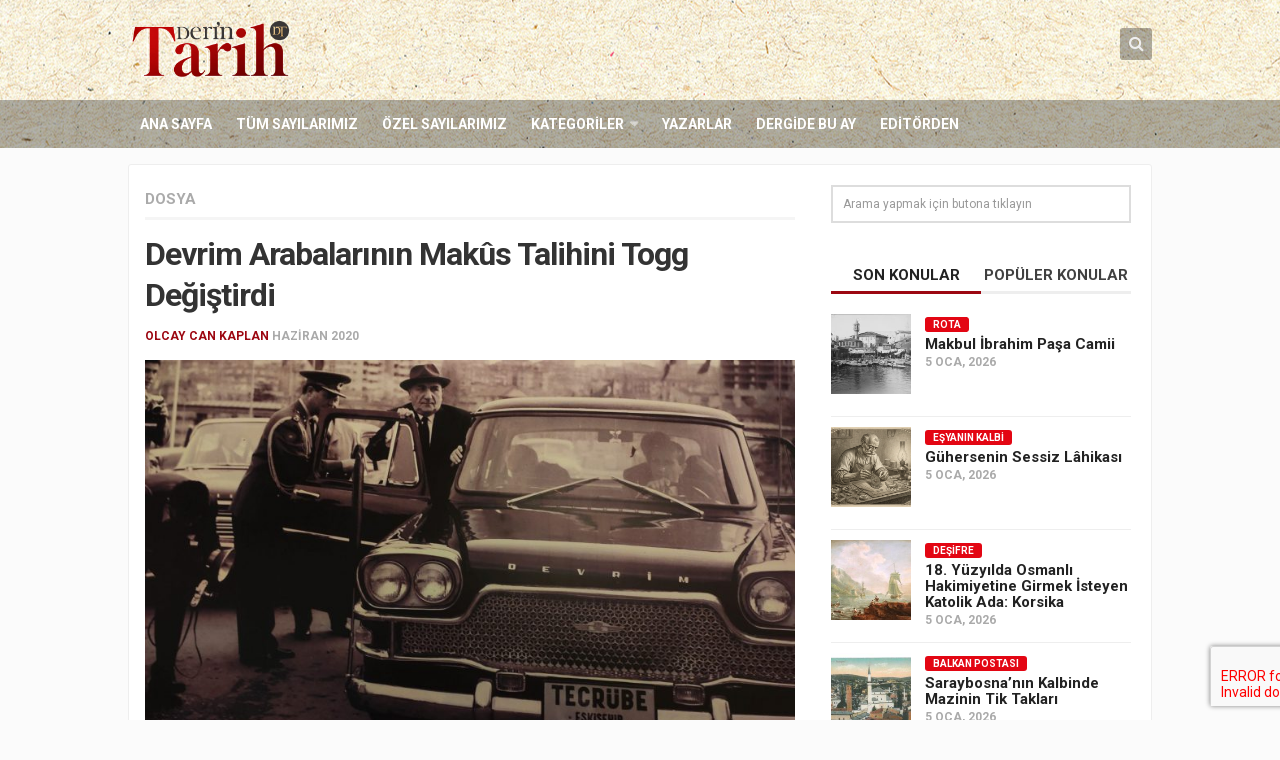

--- FILE ---
content_type: text/html; charset=UTF-8
request_url: https://www.derintarih.com/dosya/devrim-arabalarinin-makus-talihini-togg-degistirdi/
body_size: 16537
content:
<!DOCTYPE html> 
<html class="no-js" lang="tr">
<head>
<meta charset="UTF-8">
<meta name="viewport" content="width=device-width, initial-scale=1.0">
<link rel="profile" href="https://gmpg.org/xfn/11">
<link rel="pingback" href="https://www.derintarih.com/xmlrpc.php">
<meta name="google-site-verification" content="eLL1jT1VgOtk-Ex-VNRIGUP3nGOQm9XsMDOYYn_Z274" />
<title>Devrim Arabalarının Makûs Talihini Togg Değiştirdi &#8211; Derin Tarih</title>
<meta name='robots' content='max-image-preview:large' />
<style>img:is([sizes="auto" i], [sizes^="auto," i]) { contain-intrinsic-size: 3000px 1500px }</style>
<script>document.documentElement.className = document.documentElement.className.replace("no-js","js");</script>
<link rel="alternate" type="application/rss+xml" title="Derin Tarih &raquo; akışı" href="https://www.derintarih.com/feed/" />
<link rel="alternate" type="application/rss+xml" title="Derin Tarih &raquo; yorum akışı" href="https://www.derintarih.com/comments/feed/" />
<link href="//fonts.googleapis.com/css?family=Roboto:400,300italic,300,400italic,700&subset=latin,latin-ext" rel="stylesheet" type="text/css">
<link rel='stylesheet' id='wp-block-library-css' href='//www.derintarih.com/wp-content/cache/wpfc-minified/2blfjtfc/fa92u.css' type='text/css' media='all' />
<style id='classic-theme-styles-inline-css' type='text/css'>
/*! This file is auto-generated */
.wp-block-button__link{color:#fff;background-color:#32373c;border-radius:9999px;box-shadow:none;text-decoration:none;padding:calc(.667em + 2px) calc(1.333em + 2px);font-size:1.125em}.wp-block-file__button{background:#32373c;color:#fff;text-decoration:none}
</style>
<style id='global-styles-inline-css' type='text/css'>
:root{--wp--preset--aspect-ratio--square: 1;--wp--preset--aspect-ratio--4-3: 4/3;--wp--preset--aspect-ratio--3-4: 3/4;--wp--preset--aspect-ratio--3-2: 3/2;--wp--preset--aspect-ratio--2-3: 2/3;--wp--preset--aspect-ratio--16-9: 16/9;--wp--preset--aspect-ratio--9-16: 9/16;--wp--preset--color--black: #000000;--wp--preset--color--cyan-bluish-gray: #abb8c3;--wp--preset--color--white: #ffffff;--wp--preset--color--pale-pink: #f78da7;--wp--preset--color--vivid-red: #cf2e2e;--wp--preset--color--luminous-vivid-orange: #ff6900;--wp--preset--color--luminous-vivid-amber: #fcb900;--wp--preset--color--light-green-cyan: #7bdcb5;--wp--preset--color--vivid-green-cyan: #00d084;--wp--preset--color--pale-cyan-blue: #8ed1fc;--wp--preset--color--vivid-cyan-blue: #0693e3;--wp--preset--color--vivid-purple: #9b51e0;--wp--preset--gradient--vivid-cyan-blue-to-vivid-purple: linear-gradient(135deg,rgba(6,147,227,1) 0%,rgb(155,81,224) 100%);--wp--preset--gradient--light-green-cyan-to-vivid-green-cyan: linear-gradient(135deg,rgb(122,220,180) 0%,rgb(0,208,130) 100%);--wp--preset--gradient--luminous-vivid-amber-to-luminous-vivid-orange: linear-gradient(135deg,rgba(252,185,0,1) 0%,rgba(255,105,0,1) 100%);--wp--preset--gradient--luminous-vivid-orange-to-vivid-red: linear-gradient(135deg,rgba(255,105,0,1) 0%,rgb(207,46,46) 100%);--wp--preset--gradient--very-light-gray-to-cyan-bluish-gray: linear-gradient(135deg,rgb(238,238,238) 0%,rgb(169,184,195) 100%);--wp--preset--gradient--cool-to-warm-spectrum: linear-gradient(135deg,rgb(74,234,220) 0%,rgb(151,120,209) 20%,rgb(207,42,186) 40%,rgb(238,44,130) 60%,rgb(251,105,98) 80%,rgb(254,248,76) 100%);--wp--preset--gradient--blush-light-purple: linear-gradient(135deg,rgb(255,206,236) 0%,rgb(152,150,240) 100%);--wp--preset--gradient--blush-bordeaux: linear-gradient(135deg,rgb(254,205,165) 0%,rgb(254,45,45) 50%,rgb(107,0,62) 100%);--wp--preset--gradient--luminous-dusk: linear-gradient(135deg,rgb(255,203,112) 0%,rgb(199,81,192) 50%,rgb(65,88,208) 100%);--wp--preset--gradient--pale-ocean: linear-gradient(135deg,rgb(255,245,203) 0%,rgb(182,227,212) 50%,rgb(51,167,181) 100%);--wp--preset--gradient--electric-grass: linear-gradient(135deg,rgb(202,248,128) 0%,rgb(113,206,126) 100%);--wp--preset--gradient--midnight: linear-gradient(135deg,rgb(2,3,129) 0%,rgb(40,116,252) 100%);--wp--preset--font-size--small: 13px;--wp--preset--font-size--medium: 20px;--wp--preset--font-size--large: 36px;--wp--preset--font-size--x-large: 42px;--wp--preset--spacing--20: 0.44rem;--wp--preset--spacing--30: 0.67rem;--wp--preset--spacing--40: 1rem;--wp--preset--spacing--50: 1.5rem;--wp--preset--spacing--60: 2.25rem;--wp--preset--spacing--70: 3.38rem;--wp--preset--spacing--80: 5.06rem;--wp--preset--shadow--natural: 6px 6px 9px rgba(0, 0, 0, 0.2);--wp--preset--shadow--deep: 12px 12px 50px rgba(0, 0, 0, 0.4);--wp--preset--shadow--sharp: 6px 6px 0px rgba(0, 0, 0, 0.2);--wp--preset--shadow--outlined: 6px 6px 0px -3px rgba(255, 255, 255, 1), 6px 6px rgba(0, 0, 0, 1);--wp--preset--shadow--crisp: 6px 6px 0px rgba(0, 0, 0, 1);}:where(.is-layout-flex){gap: 0.5em;}:where(.is-layout-grid){gap: 0.5em;}body .is-layout-flex{display: flex;}.is-layout-flex{flex-wrap: wrap;align-items: center;}.is-layout-flex > :is(*, div){margin: 0;}body .is-layout-grid{display: grid;}.is-layout-grid > :is(*, div){margin: 0;}:where(.wp-block-columns.is-layout-flex){gap: 2em;}:where(.wp-block-columns.is-layout-grid){gap: 2em;}:where(.wp-block-post-template.is-layout-flex){gap: 1.25em;}:where(.wp-block-post-template.is-layout-grid){gap: 1.25em;}.has-black-color{color: var(--wp--preset--color--black) !important;}.has-cyan-bluish-gray-color{color: var(--wp--preset--color--cyan-bluish-gray) !important;}.has-white-color{color: var(--wp--preset--color--white) !important;}.has-pale-pink-color{color: var(--wp--preset--color--pale-pink) !important;}.has-vivid-red-color{color: var(--wp--preset--color--vivid-red) !important;}.has-luminous-vivid-orange-color{color: var(--wp--preset--color--luminous-vivid-orange) !important;}.has-luminous-vivid-amber-color{color: var(--wp--preset--color--luminous-vivid-amber) !important;}.has-light-green-cyan-color{color: var(--wp--preset--color--light-green-cyan) !important;}.has-vivid-green-cyan-color{color: var(--wp--preset--color--vivid-green-cyan) !important;}.has-pale-cyan-blue-color{color: var(--wp--preset--color--pale-cyan-blue) !important;}.has-vivid-cyan-blue-color{color: var(--wp--preset--color--vivid-cyan-blue) !important;}.has-vivid-purple-color{color: var(--wp--preset--color--vivid-purple) !important;}.has-black-background-color{background-color: var(--wp--preset--color--black) !important;}.has-cyan-bluish-gray-background-color{background-color: var(--wp--preset--color--cyan-bluish-gray) !important;}.has-white-background-color{background-color: var(--wp--preset--color--white) !important;}.has-pale-pink-background-color{background-color: var(--wp--preset--color--pale-pink) !important;}.has-vivid-red-background-color{background-color: var(--wp--preset--color--vivid-red) !important;}.has-luminous-vivid-orange-background-color{background-color: var(--wp--preset--color--luminous-vivid-orange) !important;}.has-luminous-vivid-amber-background-color{background-color: var(--wp--preset--color--luminous-vivid-amber) !important;}.has-light-green-cyan-background-color{background-color: var(--wp--preset--color--light-green-cyan) !important;}.has-vivid-green-cyan-background-color{background-color: var(--wp--preset--color--vivid-green-cyan) !important;}.has-pale-cyan-blue-background-color{background-color: var(--wp--preset--color--pale-cyan-blue) !important;}.has-vivid-cyan-blue-background-color{background-color: var(--wp--preset--color--vivid-cyan-blue) !important;}.has-vivid-purple-background-color{background-color: var(--wp--preset--color--vivid-purple) !important;}.has-black-border-color{border-color: var(--wp--preset--color--black) !important;}.has-cyan-bluish-gray-border-color{border-color: var(--wp--preset--color--cyan-bluish-gray) !important;}.has-white-border-color{border-color: var(--wp--preset--color--white) !important;}.has-pale-pink-border-color{border-color: var(--wp--preset--color--pale-pink) !important;}.has-vivid-red-border-color{border-color: var(--wp--preset--color--vivid-red) !important;}.has-luminous-vivid-orange-border-color{border-color: var(--wp--preset--color--luminous-vivid-orange) !important;}.has-luminous-vivid-amber-border-color{border-color: var(--wp--preset--color--luminous-vivid-amber) !important;}.has-light-green-cyan-border-color{border-color: var(--wp--preset--color--light-green-cyan) !important;}.has-vivid-green-cyan-border-color{border-color: var(--wp--preset--color--vivid-green-cyan) !important;}.has-pale-cyan-blue-border-color{border-color: var(--wp--preset--color--pale-cyan-blue) !important;}.has-vivid-cyan-blue-border-color{border-color: var(--wp--preset--color--vivid-cyan-blue) !important;}.has-vivid-purple-border-color{border-color: var(--wp--preset--color--vivid-purple) !important;}.has-vivid-cyan-blue-to-vivid-purple-gradient-background{background: var(--wp--preset--gradient--vivid-cyan-blue-to-vivid-purple) !important;}.has-light-green-cyan-to-vivid-green-cyan-gradient-background{background: var(--wp--preset--gradient--light-green-cyan-to-vivid-green-cyan) !important;}.has-luminous-vivid-amber-to-luminous-vivid-orange-gradient-background{background: var(--wp--preset--gradient--luminous-vivid-amber-to-luminous-vivid-orange) !important;}.has-luminous-vivid-orange-to-vivid-red-gradient-background{background: var(--wp--preset--gradient--luminous-vivid-orange-to-vivid-red) !important;}.has-very-light-gray-to-cyan-bluish-gray-gradient-background{background: var(--wp--preset--gradient--very-light-gray-to-cyan-bluish-gray) !important;}.has-cool-to-warm-spectrum-gradient-background{background: var(--wp--preset--gradient--cool-to-warm-spectrum) !important;}.has-blush-light-purple-gradient-background{background: var(--wp--preset--gradient--blush-light-purple) !important;}.has-blush-bordeaux-gradient-background{background: var(--wp--preset--gradient--blush-bordeaux) !important;}.has-luminous-dusk-gradient-background{background: var(--wp--preset--gradient--luminous-dusk) !important;}.has-pale-ocean-gradient-background{background: var(--wp--preset--gradient--pale-ocean) !important;}.has-electric-grass-gradient-background{background: var(--wp--preset--gradient--electric-grass) !important;}.has-midnight-gradient-background{background: var(--wp--preset--gradient--midnight) !important;}.has-small-font-size{font-size: var(--wp--preset--font-size--small) !important;}.has-medium-font-size{font-size: var(--wp--preset--font-size--medium) !important;}.has-large-font-size{font-size: var(--wp--preset--font-size--large) !important;}.has-x-large-font-size{font-size: var(--wp--preset--font-size--x-large) !important;}
:where(.wp-block-post-template.is-layout-flex){gap: 1.25em;}:where(.wp-block-post-template.is-layout-grid){gap: 1.25em;}
:where(.wp-block-columns.is-layout-flex){gap: 2em;}:where(.wp-block-columns.is-layout-grid){gap: 2em;}
:root :where(.wp-block-pullquote){font-size: 1.5em;line-height: 1.6;}
</style>
<link rel='stylesheet' id='contact-form-7-css' href='//www.derintarih.com/wp-content/cache/wpfc-minified/2hayf1i/fa92u.css' type='text/css' media='all' />
<link rel='stylesheet' id='responsive-lightbox-swipebox-css' href='//www.derintarih.com/wp-content/cache/wpfc-minified/9ho6r8hd/fa92u.css' type='text/css' media='all' />
<link rel='stylesheet' id='style-css' href='//www.derintarih.com/wp-content/cache/wpfc-minified/6xx4w8y4/fa92u.css' type='text/css' media='all' />
<link rel='stylesheet' id='responsive-css' href='//www.derintarih.com/wp-content/cache/wpfc-minified/pamrvni/fa92u.css' type='text/css' media='all' />
<link rel='stylesheet' id='custom-css' href='//www.derintarih.com/wp-content/cache/wpfc-minified/2e0235xg/fa92u.css' type='text/css' media='all' />
<link rel='stylesheet' id='owl-carousel-css' href='//www.derintarih.com/wp-content/cache/wpfc-minified/7ubfwzoi/fa92u.css' type='text/css' media='all' />
<link rel='stylesheet' id='owl-theme-css' href='//www.derintarih.com/wp-content/cache/wpfc-minified/8wqq3e5l/fa92u.css' type='text/css' media='all' />
<link rel='stylesheet' id='swiper-css' href='//www.derintarih.com/wp-content/cache/wpfc-minified/d7prlpai/fa92u.css' type='text/css' media='all' />
<link rel='stylesheet' id='font-awesome-css' href='//www.derintarih.com/wp-content/cache/wpfc-minified/8z3eopul/fa92u.css' type='text/css' media='all' />
<script type="text/javascript" src="https://www.derintarih.com/wp-includes/js/jquery/jquery.min.js?ver=3.7.1" id="jquery-core-js"></script>
<script type="text/javascript" src="https://www.derintarih.com/wp-includes/js/jquery/jquery-migrate.min.js?ver=3.4.1" id="jquery-migrate-js"></script>
<script type="text/javascript" src="https://www.derintarih.com/wp-content/plugins/responsive-lightbox/assets/dompurify/purify.min.js?ver=3.3.1" id="dompurify-js"></script>
<script type="text/javascript" id="responsive-lightbox-sanitizer-js-before">
/* <![CDATA[ */
window.RLG = window.RLG || {}; window.RLG.sanitizeAllowedHosts = ["youtube.com","www.youtube.com","youtu.be","vimeo.com","player.vimeo.com"];
/* ]]> */
</script>
<script type="text/javascript" src="https://www.derintarih.com/wp-content/plugins/responsive-lightbox/js/sanitizer.js?ver=2.6.1" id="responsive-lightbox-sanitizer-js"></script>
<script type="text/javascript" src="https://www.derintarih.com/wp-content/plugins/responsive-lightbox/assets/swipebox/jquery.swipebox.min.js?ver=1.5.2" id="responsive-lightbox-swipebox-js"></script>
<script type="text/javascript" src="https://www.derintarih.com/wp-includes/js/underscore.min.js?ver=1.13.7" id="underscore-js"></script>
<script type="text/javascript" src="https://www.derintarih.com/wp-content/plugins/responsive-lightbox/assets/infinitescroll/infinite-scroll.pkgd.min.js?ver=4.0.1" id="responsive-lightbox-infinite-scroll-js"></script>
<script type="text/javascript" id="responsive-lightbox-js-before">
/* <![CDATA[ */
var rlArgs = {"script":"swipebox","selector":"lightbox","customEvents":"","activeGalleries":true,"animation":true,"hideCloseButtonOnMobile":false,"removeBarsOnMobile":false,"hideBars":true,"hideBarsDelay":5000,"videoMaxWidth":1080,"useSVG":true,"loopAtEnd":false,"woocommerce_gallery":false,"ajaxurl":"https:\/\/www.derintarih.com\/wp-admin\/admin-ajax.php","nonce":"dac975d966","preview":false,"postId":6051,"scriptExtension":false};
/* ]]> */
</script>
<script type="text/javascript" src="https://www.derintarih.com/wp-content/plugins/responsive-lightbox/js/front.js?ver=2.6.1" id="responsive-lightbox-js"></script>
<script type="text/javascript" src="https://www.derintarih.com/wp-content/themes/magaziner/js/jquery.flexslider.min.js?ver=6.7.4" id="flexslider-js"></script>
<script type="text/javascript" src="https://www.derintarih.com/wp-content/themes/magaziner/js/swiper.js?ver=6.7.4" id="swiper-js"></script>
<link rel="https://api.w.org/" href="https://www.derintarih.com/wp-json/" /><link rel="alternate" title="JSON" type="application/json" href="https://www.derintarih.com/wp-json/wp/v2/posts/6051" /><link rel="EditURI" type="application/rsd+xml" title="RSD" href="https://www.derintarih.com/xmlrpc.php?rsd" />
<meta name="generator" content="WordPress 6.7.4" />
<link rel="canonical" href="https://www.derintarih.com/dosya/devrim-arabalarinin-makus-talihini-togg-degistirdi/" />
<link rel='shortlink' href='https://www.derintarih.com/?p=6051' />
<link rel="alternate" title="oEmbed (JSON)" type="application/json+oembed" href="https://www.derintarih.com/wp-json/oembed/1.0/embed?url=https%3A%2F%2Fwww.derintarih.com%2Fdosya%2Fdevrim-arabalarinin-makus-talihini-togg-degistirdi%2F" />
<link rel="alternate" title="oEmbed (XML)" type="text/xml+oembed" href="https://www.derintarih.com/wp-json/oembed/1.0/embed?url=https%3A%2F%2Fwww.derintarih.com%2Fdosya%2Fdevrim-arabalarinin-makus-talihini-togg-degistirdi%2F&#038;format=xml" />
<link rel="shortcut icon" href="https://www.derintarih.com/wp-content/uploads/2015/12/favicon-1.png" />
<!--[if lt IE 9]>
<script src="https://www.derintarih.com/wp-content/themes/magaziner/js/ie/html5.js"></script>
<script src="https://www.derintarih.com/wp-content/themes/magaziner/js/ie/selectivizr.js"></script>
<![endif]-->
<link rel="icon" href="https://www.derintarih.com/wp-content/uploads/2015/12/favicon-150x150.png" sizes="32x32" />
<link rel="icon" href="https://www.derintarih.com/wp-content/uploads/2015/12/favicon-480x480.png" sizes="192x192" />
<link rel="apple-touch-icon" href="https://www.derintarih.com/wp-content/uploads/2015/12/favicon-480x480.png" />
<meta name="msapplication-TileImage" content="https://www.derintarih.com/wp-content/uploads/2015/12/favicon-480x480.png" />
<style type="text/css">
/* Dynamic CSS: For no styles in head, copy and put the css below in your custom.css or child theme's style.css, disable dynamic styles */
body { font-family: "Roboto", Arial, sans-serif; }
.boxed #wrapper, .container-inner { max-width: 1024px; }
.sidebar .widget { padding-left: 20px; padding-right: 20px; padding-top: 20px; }
.search-expand,
#nav-topbar.nav-container { background-color: #333333; }
@media only screen and (min-width: 720px) {
#nav-topbar .nav ul { background-color: #333333; }
}			
#header { background-color: #ffffff; }
#nav-footer.nav-container,
#footer-bottom #back-to-top { background-color: #606060; }
@media only screen and (min-width: 720px) {
#nav-footer .nav ul { background-color: #606060; }
}			
#footer-bottom { background-color: #404040; }
.site-title a img { max-height: 58px; }
</style>
<!-- Google Tag Manager -->
<script>(function(w,d,s,l,i){w[l]=w[l]||[];w[l].push({'gtm.start':
new Date().getTime(),event:'gtm.js'});var f=d.getElementsByTagName(s)[0],
j=d.createElement(s),dl=l!='dataLayer'?'&l='+l:'';j.async=true;j.src=
'https://www.googletagmanager.com/gtm.js?id='+i+dl;f.parentNode.insertBefore(j,f);
})(window,document,'script','dataLayer','GTM-WXRCSF7');</script>
<!-- End Google Tag Manager -->
</head>
<body class="post-template-default single single-post postid-6051 single-format-standard col-2cl full-width chrome">
<div id="wrapper">
<header id="header">
<div id="header-top">
<div class="container-inner group">
<section class="container" id="header-ads">
<div class="container-inner">
</div><!--/.container-inner-->
</section><!--/.container-->
<p class="site-title"><a href="https://www.derintarih.com/" rel="home"><img src="https://www.derintarih.com/wp-content/uploads/2018/05/derin-tarih-logo.png" alt="Derin Tarih"></a></p>
<div class="container">
<div class="container-inner">		
<div class="toggle-search"><i class="fa fa-search"></i></div>
<div class="search-expand">
<div class="search-expand-inner">
<form method="get" class="searchform themeform" action="https://www.derintarih.com/">
<div>
<input type="text" class="search" name="s" onblur="if(this.value=='')this.value='Arama yapmak için butona tıklayın';" onfocus="if(this.value=='Arama yapmak için butona tıklayın')this.value='';" value="Arama yapmak için butona tıklayın" />
</div>
</form>							</div>
</div>
</div><!--/.container-inner-->
</div><!--/.container-->
</div><!--/.container-->
</div><!--/#header-top-->
<div id="header-bottom">
<div class="container-inner group">
<nav class="nav-container group" id="nav-header">
<div class="nav-toggle"><i class="fa fa-bars"></i></div>
<div class="nav-text"><!-- put your mobile menu text here --></div>
<div class="nav-wrap container"><ul id="menu-header-menu" class="nav group"><li id="menu-item-20" class="menu-item menu-item-type-custom menu-item-object-custom menu-item-home menu-item-20"><a href="https://www.derintarih.com">Ana Sayfa</a></li>
<li id="menu-item-419" class="menu-item menu-item-type-custom menu-item-object-custom menu-item-419"><a href="/sayilar">Tüm Sayılarımız</a></li>
<li id="menu-item-403" class="menu-item menu-item-type-post_type menu-item-object-page menu-item-403"><a href="https://www.derintarih.com/ozel-sayilar/">Özel Sayılarımız</a></li>
<li id="menu-item-329" class="menu-item menu-item-type-custom menu-item-object-custom menu-item-has-children menu-item-329"><a>Kategoriler</a>
<ul class="sub-menu">
<li id="menu-item-9600" class="menu-item menu-item-type-taxonomy menu-item-object-category current-post-ancestor current-menu-parent current-post-parent menu-item-9600"><a href="https://www.derintarih.com/kategori/dosya/">Dosya</a></li>
<li id="menu-item-331" class="menu-item menu-item-type-taxonomy menu-item-object-category menu-item-331"><a href="https://www.derintarih.com/kategori/ozel-dosya/">Özel Dosya</a></li>
<li id="menu-item-334" class="menu-item menu-item-type-taxonomy menu-item-object-category menu-item-334"><a href="https://www.derintarih.com/kategori/osmanli-tarihi/">Osmanlı Tarihi</a></li>
<li id="menu-item-337" class="menu-item menu-item-type-taxonomy menu-item-object-category menu-item-337"><a href="https://www.derintarih.com/kategori/selcuklu-tarihi/">Selçuklu Tarihi</a></li>
<li id="menu-item-333" class="menu-item menu-item-type-taxonomy menu-item-object-category menu-item-333"><a href="https://www.derintarih.com/kategori/islam-tarihi/">İslam Tarihi</a></li>
<li id="menu-item-420" class="menu-item menu-item-type-taxonomy menu-item-object-category menu-item-420"><a href="https://www.derintarih.com/kategori/avrupa-tarihi/">Avrupa Tarihi</a></li>
<li id="menu-item-9595" class="menu-item menu-item-type-taxonomy menu-item-object-category menu-item-9595"><a href="https://www.derintarih.com/kategori/dinler-tarihi/">Dinler Tarihi</a></li>
<li id="menu-item-332" class="menu-item menu-item-type-taxonomy menu-item-object-category menu-item-332"><a href="https://www.derintarih.com/kategori/soylesi/">Söyleşi</a></li>
<li id="menu-item-9588" class="menu-item menu-item-type-taxonomy menu-item-object-category menu-item-9588"><a href="https://www.derintarih.com/kategori/desifre/">Deşifre</a></li>
<li id="menu-item-9589" class="menu-item menu-item-type-taxonomy menu-item-object-category menu-item-9589"><a href="https://www.derintarih.com/kategori/kesifler/">Keşifler</a></li>
<li id="menu-item-9591" class="menu-item menu-item-type-taxonomy menu-item-object-category menu-item-9591"><a href="https://www.derintarih.com/kategori/izdusum/">İzdüşüm</a></li>
<li id="menu-item-9590" class="menu-item menu-item-type-taxonomy menu-item-object-category menu-item-9590"><a href="https://www.derintarih.com/kategori/mercek/">Mercek</a></li>
<li id="menu-item-9599" class="menu-item menu-item-type-taxonomy menu-item-object-category menu-item-9599"><a href="https://www.derintarih.com/kategori/kitaplar-arasinda/">Kitaplar Arasında</a></li>
<li id="menu-item-9592" class="menu-item menu-item-type-taxonomy menu-item-object-category menu-item-9592"><a href="https://www.derintarih.com/kategori/tarihin-taniklari/">Tarihin Tanıkları</a></li>
<li id="menu-item-9598" class="menu-item menu-item-type-taxonomy menu-item-object-category menu-item-9598"><a href="https://www.derintarih.com/kategori/hint-alt-kitasi/">Hint Alt Kıtası</a></li>
<li id="menu-item-9593" class="menu-item menu-item-type-taxonomy menu-item-object-category menu-item-9593"><a href="https://www.derintarih.com/kategori/1-kitap-1-yazar/">1 Kitap 1 Yazar</a></li>
<li id="menu-item-9596" class="menu-item menu-item-type-taxonomy menu-item-object-category menu-item-9596"><a href="https://www.derintarih.com/kategori/dogudan-batiya/">Doğu&#8217;dan Batı&#8217;ya</a></li>
<li id="menu-item-9597" class="menu-item menu-item-type-taxonomy menu-item-object-category menu-item-9597"><a href="https://www.derintarih.com/kategori/mechul-meshurlar/">Meçhûl Meşhurlar</a></li>
<li id="menu-item-9594" class="menu-item menu-item-type-taxonomy menu-item-object-category menu-item-9594"><a href="https://www.derintarih.com/kategori/tarih-sasirtir/">Tarih Şaşırtır</a></li>
</ul>
</li>
<li id="menu-item-311" class="menu-item menu-item-type-custom menu-item-object-custom menu-item-311"><a href="/yazarlar">Yazarlar</a></li>
<li id="menu-item-569" class="menu-item menu-item-type-custom menu-item-object-custom menu-item-569"><a href="/sayilar/1400-yilinda-uhud-savasi/">Dergide Bu Ay</a></li>
<li id="menu-item-568" class="menu-item menu-item-type-taxonomy menu-item-object-category menu-item-568"><a href="https://www.derintarih.com/kategori/editorden/">Editörden</a></li>
</ul></div>
</nav><!--/#nav-header-->
</div><!--/.container-->
</div><!--/#header-bottom-->
</header><!--/#header-->
<div class="container" id="page">
<div class="container-inner">
<div class="main">
<div class="main-inner group">
<section class="content">
<div class="pad group">
<div class="page-title group">
<ul class="meta-single group">
<li class="category"><a href="https://www.derintarih.com/kategori/dosya/" rel="category tag">Dosya</a></li>
</ul>
</div>		
<article class="post-6051 post type-post status-publish format-standard has-post-thumbnail hentry category-dosya tag-cemal-gursel tag-devrim tag-emin-bozoglu tag-muhendis tag-tcdd tag-togg">	
<h1 class="post-title">Devrim Arabalarının Makûs Talihini Togg Değiştirdi</h1>
<p class="post-byline"> <a href="https://www.derintarih.com/yazar/olcaycankaplan/" title="Olcay Can Kaplan tarafından yazılan yazılar" rel="author">Olcay Can Kaplan</a> <span class="date">Haziran 2020</span></p>
<img width="800" height="450" src="https://www.derintarih.com/wp-content/uploads/2020/06/OLCAY-CAN-KAPLAN-DOSYA-800x450.jpg" class="attachment-thumb-large size-thumb-large wp-post-image" alt="" decoding="async" fetchpriority="high" srcset="https://www.derintarih.com/wp-content/uploads/2020/06/OLCAY-CAN-KAPLAN-DOSYA-800x450.jpg 800w, https://www.derintarih.com/wp-content/uploads/2020/06/OLCAY-CAN-KAPLAN-DOSYA-400x225.jpg 400w" sizes="(max-width: 800px) 100vw, 800px" />					
<div class="clear"></div>
<div class="entry">	
<div class="entry-inner">
<p>Yaklaşık altı ay önce, takvim yaprakları 27 Aralık 2019 tarihini gösterdiğinde Türkiye’nin ilk yerli otomobili TOGG görücüye çıktı. Haber kanallarının aynı anda canlı yayına geçmelerinden anlaşılıyordu ki ülke bu müjdeli haberi bekliyordu. Lakin meraklı halk kitlelerinde bir tedirginlik de yok değildi… Bundan 59 yıl önce şimdi televizyon karşısına geçenlerin dedeleri de benzer duygularla radyolarının sesini yükseltmişti. Cumhurbaşkanı Cemal Gürsel Türkiye’nin ilk yerli otomobili Devrim’i deneyecekti. Türkiye’de yapılan bir otomobil, yerli tekerlekler üzerinde ve yine Türkiye’de yapılan kendi motorunun gücüyle Büyük Millet Meclisi binasının önüne götürülerek Cumhurbaşkanına sunulacaktı. İkinci bir “Devrim” arabası da Paşayı Anıtkabir’e götürecek, sonra aynı arabayla Hipodrom’daki geçit resmine katılacaktı. “Devrim” otomobilinin macerası aslında çok kısa bir süre önce, 16 Haziran 1961 günü başlamıştı. 20 kadar mühendis Ankara’da bir toplantıya çağrılıyordu. Toplantı reisi Emin Bozoğlu salondaki mühendislere dönerek mektupta yazılanları okudu: “Ordunun cadde binek ihtiyacını karşılayacak bir otomobil tipinin geliştirilmesi” görevi TCDD İşletmesi’ne verilmişti. Ellerindeki bütçe 1 milyon 400 bin TL idi. Mühendislerin ilk anda yaşadığı şok, teslim tarihini duyduklarında bir kat daha arttı. 29 Ekim 1961 Cumhuriyet Bayramı kutlamalarına yetişmesi isteniyordu ilk yerli otomobilin. Mühendislerden bir mucize bekleniyordu adeta! Bu mucizeyi gerçekleştirmek ise imkânsıza yakın bir zorluğu barındırıyordu. Bir kısım mühendis “devletin” biçtiği 4.5 aylık sürenin kısalığına dikkat çekerek projeyi kabul etmedi. İçlerindeki idealist mühendislerin teşvikiyle geri kalanlar bu büyük taşın altına gövdelerini koyacaklardı. Türkiye’nin o zamanki yetişmiş iş gücü bu projeye inanmakta zorlanıyordu. Türkler otomobil ve motor yapacakmış denildiğinde, Teknik Üniversite toplantı salonlarındaki gülüşmelerin sesi dışarılara kadar geliyordu. Özel sohbetlerde ise bu işin gerçekleşemeyeceği yönünde fısıldaşan sanayiciler devletin ‘rezil’ olacağından emindiler.</p>
<p>Ekip içerisindeki mühendisler ise bütün bu söylenenlerden soyutlanarak çalışmaya devam ettiler. İmkânsızı gerçekleştirmeye ant içmiş bu yeni nesil genç mühendisler, Türk milletinin gururu olmak için gece gündüz çalışıyorlardı. TCDD’nin Ankara, Eskişehir, Sivas ve Adapazarı fabrikaları gerekli yedek parçaları mühendisler için üretiyor, projenin liderliği yapan Emin Bozoğlu ise Ankara’daki yüksek rütbeli askerlerle ekibin koordinasyonu görevini üstleniyordu. Çünkü 27 Mayıs 1960 darbesinin üzerinden çok kısa bir zaman geçmişti ve askerler bürokraside oldukça etkin konumdaydı.</p>
<p><strong>Devamı <a href="https://www.birlikte.com.tr/derin-tarih-haziran-2020">Derin Tarih Haziran Sayısında…</a> </strong></p>
</div>
<div class="clear"></div>				
</div><!--/.entry-->
</article><!--/.post-->				
<p class="post-tags"><span>Etiketler:</span> <a href="https://www.derintarih.com/etiket/cemal-gursel/" rel="tag">Cemal Gürsel</a><a href="https://www.derintarih.com/etiket/devrim/" rel="tag">devrim</a><a href="https://www.derintarih.com/etiket/emin-bozoglu/" rel="tag">Emin Bozoğlu</a><a href="https://www.derintarih.com/etiket/muhendis/" rel="tag">mühendis</a><a href="https://www.derintarih.com/etiket/tcdd/" rel="tag">TCDD</a><a href="https://www.derintarih.com/etiket/togg/" rel="tag">TOGG</a></p>		
<div class="sharrre-container group">
<div id="twitter" data-url="https://www.derintarih.com/dosya/devrim-arabalarinin-makus-talihini-togg-degistirdi/" data-text="Devrim Arabalarının Makûs Talihini Togg Değiştirdi" data-title="Tweet"></div>
<div id="facebook" data-url="https://www.derintarih.com/dosya/devrim-arabalarinin-makus-talihini-togg-degistirdi/" data-text="Devrim Arabalarının Makûs Talihini Togg Değiştirdi" data-title="Like"></div>
<div id="googleplus" data-url="https://www.derintarih.com/dosya/devrim-arabalarinin-makus-talihini-togg-degistirdi/" data-text="Devrim Arabalarının Makûs Talihini Togg Değiştirdi" data-title="+1"></div>
<div id="pinterest" data-url="https://www.derintarih.com/dosya/devrim-arabalarinin-makus-talihini-togg-degistirdi/" data-text="Devrim Arabalarının Makûs Talihini Togg Değiştirdi" data-title="Pin It"></div>
</div><!--/.sharrre-container-->
<script type="text/javascript">
jQuery(document).ready(function(){
jQuery('#twitter').sharrre({
share: {
twitter: true
},
template: '<a class="box group" href="#"><div class="count" href="#">+</div><div class="share"><i class="fa fa-twitter"></i></div></a>',
enableHover: false,
enableTracking: false,
buttons: { twitter: {via: ''}},
click: function(api, options){
api.simulateClick();
api.openPopup('twitter');
}
});
jQuery('#facebook').sharrre({
share: {
facebook: true
},
template: '<a class="box group" href="#"><div class="count" href="#">{total}</div><div class="share"><i class="fa fa-facebook-square"></i></div></a>',
enableHover: false,
enableTracking: true,
click: function(api, options){
api.simulateClick();
api.openPopup('facebook');
}
});
jQuery('#googleplus').sharrre({
share: {
googlePlus: true
},
template: '<a class="box group" href="#"><div class="count" href="#">{total}</div><div class="share"><i class="fa fa-google-plus-square"></i></div></a>',
enableHover: false,
enableTracking: true,
urlCurl: 'https://www.derintarih.com/wp-content/themes/magaziner/js/sharrre.php',
click: function(api, options){
api.simulateClick();
api.openPopup('googlePlus');
}
});
jQuery('#pinterest').sharrre({
share: {
pinterest: true
},
template: '<a class="box group" href="#" rel="nofollow"><div class="count" href="#">{total}</div><div class="share"><i class="fa fa-pinterest"></i></div></a>',
enableHover: false,
enableTracking: true,
buttons: {
pinterest: {
description: 'Devrim Arabalarının Makûs Talihini Togg Değiştirdi',media: 'https://www.derintarih.com/wp-content/uploads/2020/06/OLCAY-CAN-KAPLAN-DOSYA.jpg'				}
},
click: function(api, options){
api.simulateClick();
api.openPopup('pinterest');
}
});
});
</script>		
<ul class="post-nav group">
<li class="next"><a href="https://www.derintarih.com/dosya/nuri-demirag-uretti-ankara-gormezden-geldi/" rel="next"><i class="fa fa-chevron-right"></i><strong>Sonraki konu</strong> <span>Nuri Demirağ Üretti Ankara Görmezden Geldi</span></a></li>
<li class="previous"><a href="https://www.derintarih.com/intikad/harf-inkilabinin-akademik-laneti/" rel="prev"><i class="fa fa-chevron-left"></i><strong>Önceki konu</strong> <span>Harf İnkılâbının Akademik Laneti</span></a></li>
</ul>
<h4 class="heading">
<i class="fa fa-hand-o-right"></i>Benzer konular</h4>
<ul class="related-posts group">
<li class="related post-hover">
<article class="post-10524 post type-post status-publish format-standard has-post-thumbnail hentry category-dosya">
<div class="post-thumbnail">
<a href="https://www.derintarih.com/dosya/milli-mucadele-gunlerinde-hilal-i-ahmer-cemiyeti/" title="Millî Mücadele Günlerinde Hilâl-i Ahmer Cemiyeti">
<img width="400" height="225" src="https://www.derintarih.com/wp-content/uploads/2024/06/MURAT-ELLIALTI-400x225.jpg" class="attachment-thumb-medium size-thumb-medium wp-post-image" alt="" decoding="async" loading="lazy" srcset="https://www.derintarih.com/wp-content/uploads/2024/06/MURAT-ELLIALTI-400x225.jpg 400w, https://www.derintarih.com/wp-content/uploads/2024/06/MURAT-ELLIALTI-800x450.jpg 800w" sizes="auto, (max-width: 400px) 100vw, 400px" />																								</a>
</div><!--/.post-thumbnail-->
<div class="related-inner">
<h4 class="post-title">
<a href="https://www.derintarih.com/dosya/milli-mucadele-gunlerinde-hilal-i-ahmer-cemiyeti/" rel="bookmark" title="Millî Mücadele Günlerinde Hilâl-i Ahmer Cemiyeti">Millî Mücadele Günlerinde Hilâl-i Ahmer Cemiyeti</a>
</h4><!--/.post-title-->
<div class="post-meta group">
<p class="post-date">7 Haz, 2024</p>
</div><!--/.post-meta-->
</div><!--/.related-inner-->
</article>
</li><!--/.related-->
<li class="related post-hover">
<article class="post-11486 post type-post status-publish format-standard has-post-thumbnail hentry category-dosya">
<div class="post-thumbnail">
<a href="https://www.derintarih.com/dosya/akil-ve-sinir-hastaliklarinin-siniflandirilmasi/" title="Akıl ve Sinir Hastalıklarının Sınıflandırılması">
<img width="400" height="225" src="https://www.derintarih.com/wp-content/uploads/2025/05/NIL-SARI-400x225.jpg" class="attachment-thumb-medium size-thumb-medium wp-post-image" alt="" decoding="async" loading="lazy" srcset="https://www.derintarih.com/wp-content/uploads/2025/05/NIL-SARI-400x225.jpg 400w, https://www.derintarih.com/wp-content/uploads/2025/05/NIL-SARI-800x450.jpg 800w" sizes="auto, (max-width: 400px) 100vw, 400px" />																								</a>
</div><!--/.post-thumbnail-->
<div class="related-inner">
<h4 class="post-title">
<a href="https://www.derintarih.com/dosya/akil-ve-sinir-hastaliklarinin-siniflandirilmasi/" rel="bookmark" title="Akıl ve Sinir Hastalıklarının Sınıflandırılması">Akıl ve Sinir Hastalıklarının Sınıflandırılması</a>
</h4><!--/.post-title-->
<div class="post-meta group">
<p class="post-date">2 May, 2025</p>
</div><!--/.post-meta-->
</div><!--/.related-inner-->
</article>
</li><!--/.related-->
<li class="related post-hover">
<article class="post-10875 post type-post status-publish format-standard has-post-thumbnail hentry category-dosya">
<div class="post-thumbnail">
<a href="https://www.derintarih.com/dosya/mukaddes-emanetlerin-asirlar-suren-yolculugu/" title="Mukaddes Emanetlerin Asırlar Süren Yolculuğu">
<img width="400" height="225" src="https://www.derintarih.com/wp-content/uploads/2024/10/ABDULMECIT-SENTURK-400x225.jpg" class="attachment-thumb-medium size-thumb-medium wp-post-image" alt="" decoding="async" loading="lazy" srcset="https://www.derintarih.com/wp-content/uploads/2024/10/ABDULMECIT-SENTURK-400x225.jpg 400w, https://www.derintarih.com/wp-content/uploads/2024/10/ABDULMECIT-SENTURK-800x450.jpg 800w" sizes="auto, (max-width: 400px) 100vw, 400px" />																								</a>
</div><!--/.post-thumbnail-->
<div class="related-inner">
<h4 class="post-title">
<a href="https://www.derintarih.com/dosya/mukaddes-emanetlerin-asirlar-suren-yolculugu/" rel="bookmark" title="Mukaddes Emanetlerin Asırlar Süren Yolculuğu">Mukaddes Emanetlerin Asırlar Süren Yolculuğu</a>
</h4><!--/.post-title-->
<div class="post-meta group">
<p class="post-date">3 Eki, 2024</p>
</div><!--/.post-meta-->
</div><!--/.related-inner-->
</article>
</li><!--/.related-->
</ul><!--/.post-related-->
<section id="comments" class="themeform">
<!-- comments closed, no comments -->
</section><!--/#comments-->		
</div><!--/.pad-->
</section><!--/.content-->
<div class="sidebar s1">
<a class="sidebar-toggle" title="Kenarı genişlet"><i class="fa icon-sidebar-toggle"></i></a>
<div class="sidebar-content">
<div id="search-2" class="widget widget_search"><form method="get" class="searchform themeform" action="https://www.derintarih.com/">
<div>
<input type="text" class="search" name="s" onblur="if(this.value=='')this.value='Arama yapmak için butona tıklayın';" onfocus="if(this.value=='Arama yapmak için butona tıklayın')this.value='';" value="Arama yapmak için butona tıklayın" />
</div>
</form></div><div id="alxtabs-2" class="widget widget_alx_tabs">
<ul class="alx-tabs-nav group tab-count-2"><li class="alx-tab tab-recent"><a href="#tab-recent" title="Son Konular"><i class="fa fa-clock-o"></i><span>Son Konular</span></a></li><li class="alx-tab tab-popular"><a href="#tab-popular" title="Popüler Konular"><i class="fa fa-star"></i><span>Popüler Konular</span></a></li></ul>
<div class="alx-tabs-container">
<ul id="tab-recent" class="alx-tab group thumbs-enabled">
<li>
<div class="tab-item-thumbnail">
<a href="https://www.derintarih.com/rota/makbul-ibrahim-pasa-camii/" title="Makbul İbrahim Paşa Camii">
<img width="150" height="150" src="https://www.derintarih.com/wp-content/uploads/2026/01/CANAN-AYTAS-150x150.jpg" class="attachment-thumb-small size-thumb-small wp-post-image" alt="" decoding="async" loading="lazy" srcset="https://www.derintarih.com/wp-content/uploads/2026/01/CANAN-AYTAS-150x150.jpg 150w, https://www.derintarih.com/wp-content/uploads/2026/01/CANAN-AYTAS-480x480.jpg 480w" sizes="auto, (max-width: 150px) 100vw, 150px" />																																		</a>
</div>
<div class="tab-item-inner group">
<p class="tab-item-category"><a href="https://www.derintarih.com/kategori/rota/" rel="category tag">Rota</a></p>						<p class="tab-item-title"><a href="https://www.derintarih.com/rota/makbul-ibrahim-pasa-camii/" rel="bookmark" title="Makbul İbrahim Paşa Camii">Makbul İbrahim Paşa Camii</a></p>
<p class="tab-item-date">5 Oca, 2026</p>					</div>
</li>
<li>
<div class="tab-item-thumbnail">
<a href="https://www.derintarih.com/esyanin-kalbi/guhersenin-sessiz-lahikasi/" title="Gühersenin Sessiz Lâhikası">
<img width="150" height="150" src="https://www.derintarih.com/wp-content/uploads/2026/01/SEYMA-USTUN-150x150.png" class="attachment-thumb-small size-thumb-small wp-post-image" alt="" decoding="async" loading="lazy" srcset="https://www.derintarih.com/wp-content/uploads/2026/01/SEYMA-USTUN-150x150.png 150w, https://www.derintarih.com/wp-content/uploads/2026/01/SEYMA-USTUN-480x480.png 480w" sizes="auto, (max-width: 150px) 100vw, 150px" />																																		</a>
</div>
<div class="tab-item-inner group">
<p class="tab-item-category"><a href="https://www.derintarih.com/kategori/esyanin-kalbi/" rel="category tag">Eşyanın Kalbi</a></p>						<p class="tab-item-title"><a href="https://www.derintarih.com/esyanin-kalbi/guhersenin-sessiz-lahikasi/" rel="bookmark" title="Gühersenin Sessiz Lâhikası">Gühersenin Sessiz Lâhikası</a></p>
<p class="tab-item-date">5 Oca, 2026</p>					</div>
</li>
<li>
<div class="tab-item-thumbnail">
<a href="https://www.derintarih.com/desifre/18-yuzyilda-osmanli-hakimiyetine-girmek-isteyen-katolik-ada-korsika/" title="18. Yüzyılda Osmanlı Hakimiyetine Girmek İsteyen Katolik Ada: Korsika">
<img width="150" height="150" src="https://www.derintarih.com/wp-content/uploads/2026/01/ALI-YEKTA-BEY-150x150.jpg" class="attachment-thumb-small size-thumb-small wp-post-image" alt="" decoding="async" loading="lazy" srcset="https://www.derintarih.com/wp-content/uploads/2026/01/ALI-YEKTA-BEY-150x150.jpg 150w, https://www.derintarih.com/wp-content/uploads/2026/01/ALI-YEKTA-BEY-480x480.jpg 480w" sizes="auto, (max-width: 150px) 100vw, 150px" />																																		</a>
</div>
<div class="tab-item-inner group">
<p class="tab-item-category"><a href="https://www.derintarih.com/kategori/desifre/" rel="category tag">Deşifre</a></p>						<p class="tab-item-title"><a href="https://www.derintarih.com/desifre/18-yuzyilda-osmanli-hakimiyetine-girmek-isteyen-katolik-ada-korsika/" rel="bookmark" title="18. Yüzyılda Osmanlı Hakimiyetine Girmek İsteyen Katolik Ada: Korsika">18. Yüzyılda Osmanlı Hakimiyetine Girmek İsteyen Katolik Ada: Korsika</a></p>
<p class="tab-item-date">5 Oca, 2026</p>					</div>
</li>
<li>
<div class="tab-item-thumbnail">
<a href="https://www.derintarih.com/balkan-postasi/saraybosnanin-kalbinde-mazinin-tik-taklari/" title="Saraybosna’nın Kalbinde Mazinin Tik Takları">
<img width="150" height="150" src="https://www.derintarih.com/wp-content/uploads/2026/01/AYHAN-DEMIR-150x150.jpg" class="attachment-thumb-small size-thumb-small wp-post-image" alt="" decoding="async" loading="lazy" srcset="https://www.derintarih.com/wp-content/uploads/2026/01/AYHAN-DEMIR-150x150.jpg 150w, https://www.derintarih.com/wp-content/uploads/2026/01/AYHAN-DEMIR-480x480.jpg 480w" sizes="auto, (max-width: 150px) 100vw, 150px" />																																		</a>
</div>
<div class="tab-item-inner group">
<p class="tab-item-category"><a href="https://www.derintarih.com/kategori/balkan-postasi/" rel="category tag">Balkan Postası</a></p>						<p class="tab-item-title"><a href="https://www.derintarih.com/balkan-postasi/saraybosnanin-kalbinde-mazinin-tik-taklari/" rel="bookmark" title="Saraybosna’nın Kalbinde Mazinin Tik Takları">Saraybosna’nın Kalbinde Mazinin Tik Takları</a></p>
<p class="tab-item-date">5 Oca, 2026</p>					</div>
</li>
<li>
<div class="tab-item-thumbnail">
<a href="https://www.derintarih.com/hint-alt-kitasi/1813-imtiyaz-sozlesmesiyle-hindistanin-kapilari-misyonerlere-acildi/" title="1813 İmtiyaz Sözleşmesiyle Hindistan’ın Kapıları Misyonerlere Açıldı">
<img width="150" height="150" src="https://www.derintarih.com/wp-content/uploads/2026/01/DENIZ-CIKILI-150x150.png" class="attachment-thumb-small size-thumb-small wp-post-image" alt="" decoding="async" loading="lazy" srcset="https://www.derintarih.com/wp-content/uploads/2026/01/DENIZ-CIKILI-150x150.png 150w, https://www.derintarih.com/wp-content/uploads/2026/01/DENIZ-CIKILI-480x480.png 480w" sizes="auto, (max-width: 150px) 100vw, 150px" />																																		</a>
</div>
<div class="tab-item-inner group">
<p class="tab-item-category"><a href="https://www.derintarih.com/kategori/hint-alt-kitasi/" rel="category tag">Hint Alt Kıtası</a></p>						<p class="tab-item-title"><a href="https://www.derintarih.com/hint-alt-kitasi/1813-imtiyaz-sozlesmesiyle-hindistanin-kapilari-misyonerlere-acildi/" rel="bookmark" title="1813 İmtiyaz Sözleşmesiyle Hindistan’ın Kapıları Misyonerlere Açıldı">1813 İmtiyaz Sözleşmesiyle Hindistan’ın Kapıları Misyonerlere Açıldı</a></p>
<p class="tab-item-date">5 Oca, 2026</p>					</div>
</li>
</ul><!--/.alx-tab-->
<ul id="tab-popular" class="alx-tab group thumbs-enabled">
<li>
<div class="tab-item-thumbnail">
<a href="https://www.derintarih.com/kapak-dosyasi/dost-muyuz-dusman-mi-kararsiz-kardesler/" title="Dost Muyuz, Düşman Mı? Kararsız Kardeşler">
<img width="150" height="150" src="https://www.derintarih.com/wp-content/uploads/2016/12/img616-150x150.jpg" class="attachment-thumb-small size-thumb-small wp-post-image" alt="" decoding="async" loading="lazy" srcset="https://www.derintarih.com/wp-content/uploads/2016/12/img616-150x150.jpg 150w, https://www.derintarih.com/wp-content/uploads/2016/12/img616-480x480.jpg 480w" sizes="auto, (max-width: 150px) 100vw, 150px" />																																		</a>
</div>
<div class="tab-item-inner group">
<p class="tab-item-category"><a href="https://www.derintarih.com/kategori/kapak-dosyasi/" rel="category tag">Kapak Dosyası</a></p>						<p class="tab-item-title"><a href="https://www.derintarih.com/kapak-dosyasi/dost-muyuz-dusman-mi-kararsiz-kardesler/" rel="bookmark" title="Dost Muyuz, Düşman Mı? Kararsız Kardeşler">Dost Muyuz, Düşman Mı? Kararsız Kardeşler</a></p>
<p class="tab-item-date">1 Oca, 2007</p>					</div>
</li>
<li>
<div class="tab-item-thumbnail">
<a href="https://www.derintarih.com/ozel-dosya/esedin-derin-devleti-sebbiha/" title="Esed&#8217;in Derin Devleti Şebbiha">
<img width="150" height="150" src="https://www.derintarih.com/wp-content/uploads/2016/02/gorsel-150x150.png" class="attachment-thumb-small size-thumb-small wp-post-image" alt="" decoding="async" loading="lazy" srcset="https://www.derintarih.com/wp-content/uploads/2016/02/gorsel-150x150.png 150w, https://www.derintarih.com/wp-content/uploads/2016/02/gorsel-480x480.png 480w" sizes="auto, (max-width: 150px) 100vw, 150px" />																																		</a>
</div>
<div class="tab-item-inner group">
<p class="tab-item-category"><a href="https://www.derintarih.com/kategori/ozel-dosya/" rel="category tag">Özel Dosya</a></p>						<p class="tab-item-title"><a href="https://www.derintarih.com/ozel-dosya/esedin-derin-devleti-sebbiha/" rel="bookmark" title="Esed&#8217;in Derin Devleti Şebbiha">Esed&#8217;in Derin Devleti Şebbiha</a></p>
<p class="tab-item-date">1 Tem, 2012</p>					</div>
</li>
<li>
<div class="tab-item-thumbnail">
<a href="https://www.derintarih.com/desifre/kades-rezaleti-hic-unutulur-mu/" title="Kadeş Rezaleti Hiç Unutulur Mu?">
<img width="150" height="150" src="https://www.derintarih.com/wp-content/uploads/2014/03/11-1-150x150.jpg" class="attachment-thumb-small size-thumb-small wp-post-image" alt="" decoding="async" loading="lazy" srcset="https://www.derintarih.com/wp-content/uploads/2014/03/11-1-150x150.jpg 150w, https://www.derintarih.com/wp-content/uploads/2014/03/11-1-480x480.jpg 480w" sizes="auto, (max-width: 150px) 100vw, 150px" />																																		</a>
</div>
<div class="tab-item-inner group">
<p class="tab-item-category"><a href="https://www.derintarih.com/kategori/desifre/" rel="category tag">Deşifre</a></p>						<p class="tab-item-title"><a href="https://www.derintarih.com/desifre/kades-rezaleti-hic-unutulur-mu/" rel="bookmark" title="Kadeş Rezaleti Hiç Unutulur Mu?">Kadeş Rezaleti Hiç Unutulur Mu?</a></p>
<p class="tab-item-date">1 Mar, 2014</p>					</div>
</li>
<li>
<div class="tab-item-thumbnail">
<a href="https://www.derintarih.com/osmanli-tarihi/kanatli-osmanlilar-geliyor/" title="Kanatlı osmanlılar geliyor">
<img width="150" height="150" src="https://www.derintarih.com/wp-content/uploads/2015/12/img496-150x150.jpg" class="attachment-thumb-small size-thumb-small wp-post-image" alt="" decoding="async" loading="lazy" srcset="https://www.derintarih.com/wp-content/uploads/2015/12/img496-150x150.jpg 150w, https://www.derintarih.com/wp-content/uploads/2015/12/img496-480x480.jpg 480w" sizes="auto, (max-width: 150px) 100vw, 150px" />																																		</a>
</div>
<div class="tab-item-inner group">
<p class="tab-item-category"><a href="https://www.derintarih.com/kategori/osmanli-tarihi/" rel="category tag">Osmanlı Tarihi</a></p>						<p class="tab-item-title"><a href="https://www.derintarih.com/osmanli-tarihi/kanatli-osmanlilar-geliyor/" rel="bookmark" title="Kanatlı osmanlılar geliyor">Kanatlı osmanlılar geliyor</a></p>
<p class="tab-item-date">1 Ara, 2015</p>					</div>
</li>
<li>
<div class="tab-item-thumbnail">
<a href="https://www.derintarih.com/esyanin-kalbi/devranin-miyanini-kusatan-mesin-patika/" title="Devranın miyanını kuşatan meşin patika">
<img width="150" height="150" src="https://www.derintarih.com/wp-content/uploads/2015/12/img355-150x150.jpg" class="attachment-thumb-small size-thumb-small wp-post-image" alt="" decoding="async" loading="lazy" srcset="https://www.derintarih.com/wp-content/uploads/2015/12/img355-150x150.jpg 150w, https://www.derintarih.com/wp-content/uploads/2015/12/img355-480x480.jpg 480w" sizes="auto, (max-width: 150px) 100vw, 150px" />																																		</a>
</div>
<div class="tab-item-inner group">
<p class="tab-item-category"><a href="https://www.derintarih.com/kategori/esyanin-kalbi/" rel="category tag">Eşyanın Kalbi</a></p>						<p class="tab-item-title"><a href="https://www.derintarih.com/esyanin-kalbi/devranin-miyanini-kusatan-mesin-patika/" rel="bookmark" title="Devranın miyanını kuşatan meşin patika">Devranın miyanını kuşatan meşin patika</a></p>
<p class="tab-item-date">1 Ara, 2015</p>					</div>
</li>
</ul><!--/.alx-tab-->
</div>
</div>
<div id="text-2" class="widget widget_text"><h3 class="group"><span>X&#8217;te Derin Tarih</span></h3>			<div class="textwidget"><div class="twitter-box">
<a class="twitter-timeline" href="https://twitter.com/derintarih" data-chrome="transparent" data-widget-id="494871311722614784" lang="tr" height="480">@derintarih kullanıcısından Tweetler</a>
<script>!function (d, s, id) { var js, fjs = d.getElementsByTagName(s)[4], p = /^http:/.test(d.location) ? 'http' : 'https'; if (!d.getElementById(id)) { js = d.createElement(s); js.id = id; js.src = p + "://platform.twitter.com/widgets.js"; fjs.parentNode.insertBefore(js, fjs); } }(document, "script", "twitter-wjs");</script>
</div></div>
</div>			
</div><!--/.sidebar-content-->
</div><!--/.sidebar-->
				</div><!--/.main-inner-->
</div><!--/.main-->			
</div><!--/.container-inner-->
</div><!--/.container-->
<footer id="footer">
<section class="company brand-signatures">
<div class="container">
<ul class="top">
<li>
<a target="_blank" href="https://www.albayrakmedya.com/" title="Albayrak Medya" class="albayrak"><img src="https://www.cins.com.tr/wp-content/uploads/2016/11/albayrak.png"/></a>
</li>
<li>
<a target="_blank" href="https://www.yenisafak.com/" title="Yeni Şafak" class="yenisafak"><img src="https://www.albayrakmedya.com/footer-logo/yenisafak.png"/></a>
</li>
<li>
<a target="_blank" href="https://tvnet.tv.tr/" title="Tvnet" class="tvnet"><img src="https://www.albayrakmedya.com/footer-logo/tvnet.png"/></a>
</li>
<li>
<a target="_blank" href="https://www.gzt.com/" title="Gzt" class="gzt"><img src="https://www.albayrakmedya.com/footer-logo/gzt.png"/></a>
</li>
<li><a target="_blank" href="https://www.gzt.com/lokma" title="Yemek Tarifleri" class="lokma"><img src="https://www.albayrakmedya.com/footer-logo/lokma.png"/></a>
</li>
<li><a target="_blank" href="https://www.gzt.com/mecra" title="Mecra" class="mecra"><img src="https://www.albayrakmedya.com/footer-logo/mecra.png"/></a>
</li>
<li><a target="_blank" href="https://www.gzt.com/mzt" title="MZT" class="mzt"><img src="https://www.albayrakmedya.com/footer-logo/mzt.png"/></a>
</li>
<li><a target="_blank" href="https://www.gazetemanset.com/" title="Gazete Manşet" class="gazetemanset"><img src="https://www.albayrakmedya.com/footer-logo/gazetemanset.png"/></a>
</li>
</ul>
<ul class="bottom">
<li><a target="_blank" href="https://derintarih.com/" title="Derin Tarih" class="derintarih"><img src="https://www.albayrakmedya.com/footer-logo/derintarih.png"/></a>
</li>
<li><a target="_blank" href="https://www.lokmadergisi.com/" title="Lokma Dergisi" class="lokmadergisi"><img src="https://www.albayrakmedya.com/footer-logo/lokma.png"/></a>
</li>
<li><a target="_blank" href="https://www.nihayet.com/" title="Nihayet Dergi" class="nihayet"><img src="https://www.albayrakmedya.com/footer-logo/nihayet.png"/></a>
</li>
<li><a target="_blank" href="https://www.zraporu.com/" title="Z Raporu" class="zraporu"><img src="https://www.albayrakmedya.com/footer-logo/zraporu.png"/></a>
</li>
<li><a target="_blank" href="https://www.cins.com.tr/" title="Cins Dergi" class="cins"><img src="https://www.albayrakmedya.com/footer-logo/cins.png"/></a>
</li>
<li><a target="_blank" href="https://www.gercekhayat.com.tr/" title="Gerçek Hayat" class="gercekhayat"><img src="https://www.albayrakmedya.com/footer-logo/gercekhayat.png"/></a>
</li>
<li><a target="_blank" href="https://www.bilgecocuk.com/" title="Bilge Çocuk" class="bilgecocuk"><img src="https://www.albayrakmedya.com/footer-logo/bilgecocuk.png"/></a>
</li>
<li><a target="_blank" href="https://www.bilgeminikdergi.com/" title="Bilge Minik" class="bilgeminik"><img src="https://www.albayrakmedya.com/footer-logo/bilgeminik.png"/></a>
</li>
<li><a target="_blank" href="https://www.kirmizibeyaz.com/" title="Kırmızı Beyaz" class="kirmizibeyaz"><img src="https://www.albayrakmedya.com/footer-logo/kirmizibeyaz.png"/></a>
</li>
<li><a target="_blank" href="https://www.dergilik.com/skyroad-dergi" title="Skyroad" class="skyroad"><img src="https://www.albayrakmedya.com/footer-logo/skyroad.png"/></a>
</li>
<li><a target="_blank" href="https://www.dergilik.com/" title="Dergilik" class="dergilik"><img src="https://www.albayrakmedya.com/footer-logo/dergilik.png"/></a>
</li>
<li><a target="_blank" href="https://www.nedersiniz.com/" title="Nedersiniz" class="nedersiniz"><img src="https://www.albayrakmedya.com/footer-logo/nedersiniz.png"/></a>
</li>
</ul>
</div>
</section>
<section class="container" id="footer-ads">
<div class="container-inner">
</div><!--/.container-inner-->
</section><!--/.container-->
<nav class="nav-container group" id="nav-footer">
<div class="nav-toggle"><i class="fa fa-bars"></i></div>
<div class="nav-text"><!-- put your mobile menu text here --></div>
<div class="nav-wrap"><ul id="menu-footer-menu" class="nav container group"><li id="menu-item-5634" class="menu-item menu-item-type-post_type menu-item-object-page menu-item-5634"><a href="https://www.derintarih.com/hakkimizda/">Hakkımızda</a></li>
<li id="menu-item-134" class="menu-item menu-item-type-post_type menu-item-object-page menu-item-134"><a href="https://www.derintarih.com/kunye/">Künye</a></li>
<li id="menu-item-5391" class="menu-item menu-item-type-post_type menu-item-object-page menu-item-5391"><a href="https://www.derintarih.com/kisisel-verilerin-korunmasi/">Kişisel Verilerin Korunması</a></li>
<li id="menu-item-304" class="menu-item menu-item-type-post_type menu-item-object-page menu-item-304"><a href="https://www.derintarih.com/abonelik/">Abonelik</a></li>
<li id="menu-item-133" class="menu-item menu-item-type-post_type menu-item-object-page menu-item-133"><a href="https://www.derintarih.com/mobil-uygulamalarimiz/">Mobil Uygulamalarımız</a></li>
<li id="menu-item-136" class="menu-item menu-item-type-post_type menu-item-object-page menu-item-136"><a href="https://www.derintarih.com/satis-noktalari/">Satış Noktaları</a></li>
<li id="menu-item-305" class="menu-item menu-item-type-post_type menu-item-object-page menu-item-305"><a href="https://www.derintarih.com/sss/">Sık Sorulan Sorular</a></li>
<li id="menu-item-307" class="menu-item menu-item-type-post_type menu-item-object-page menu-item-307"><a href="https://www.derintarih.com/iletisim/">İletişim</a></li>
<li id="menu-item-10293" class="menu-item menu-item-type-custom menu-item-object-custom menu-item-10293"><a target="_blank" href="https://www.yenisafak.com/yerel-secim-2024/secim-sonuclari">Seçim Sonuçları 2024</a></li>
</ul></div>
</nav><!--/#nav-footer-->
<section class="container" id="footer-bottom">
<div class="container-inner">
<a id="back-to-top" href="#"><i class="fa fa-angle-up"></i></a>
<div class="pad group">
<div class="grid one-half">
<div id="copyright">
<p>Her Hakkı Saklıdır © 2012, Derin Tarih</p>
</div><!--/#copyright-->
</div>
<div class="grid one-half last">	
<ul class="social-links"><li><a rel="nofollow" class="social-tooltip" title="Facebook" href="https://www.facebook.com/derintarih" target="Array"><i class="fa fa-facebook" ></i></a></li><li><a rel="nofollow" class="social-tooltip" title="Twitter" href="https://www.twitter.com/derintarih" target="Array"><i class="fa fa-twitter" ></i></a></li><li><a rel="nofollow" class="social-tooltip" title="Instagram" href="https://instagram.com/derintarih" target="Array"><i class="fa fa-instagram" ></i></a></li><li><a rel="nofollow" class="social-tooltip" title="Youtube" href="https://www.youtube.com/derintarih" target="Array"><i class="fa fa-youtube" ></i></a></li></ul>					</div>
</div><!--/.pad-->
</div><!--/.container-inner-->
</section><!--/.container-->
</footer><!--/#footer-->
</div><!--/#wrapper-->
<script type="text/javascript" src="https://www.derintarih.com/wp-includes/js/dist/hooks.min.js?ver=4d63a3d491d11ffd8ac6" id="wp-hooks-js"></script>
<script type="text/javascript" src="https://www.derintarih.com/wp-includes/js/dist/i18n.min.js?ver=5e580eb46a90c2b997e6" id="wp-i18n-js"></script>
<script type="text/javascript" id="wp-i18n-js-after">
/* <![CDATA[ */
wp.i18n.setLocaleData( { 'text direction\u0004ltr': [ 'ltr' ] } );
/* ]]> */
</script>
<script type="text/javascript" src="https://www.derintarih.com/wp-content/plugins/contact-form-7/includes/swv/js/index.js?ver=6.1.4" id="swv-js"></script>
<script type="text/javascript" id="contact-form-7-js-translations">
/* <![CDATA[ */
( function( domain, translations ) {
var localeData = translations.locale_data[ domain ] || translations.locale_data.messages;
localeData[""].domain = domain;
wp.i18n.setLocaleData( localeData, domain );
} )( "contact-form-7", {"translation-revision-date":"2026-01-19 21:19:08+0000","generator":"GlotPress\/4.0.3","domain":"messages","locale_data":{"messages":{"":{"domain":"messages","plural-forms":"nplurals=2; plural=n > 1;","lang":"tr"},"This contact form is placed in the wrong place.":["Bu ileti\u015fim formu yanl\u0131\u015f yere yerle\u015ftirilmi\u015f."],"Error:":["Hata:"]}},"comment":{"reference":"includes\/js\/index.js"}} );
/* ]]> */
</script>
<script type="text/javascript" id="contact-form-7-js-before">
/* <![CDATA[ */
var wpcf7 = {
"api": {
"root": "https:\/\/www.derintarih.com\/wp-json\/",
"namespace": "contact-form-7\/v1"
}
};
/* ]]> */
</script>
<script type="text/javascript" src="https://www.derintarih.com/wp-content/plugins/contact-form-7/includes/js/index.js?ver=6.1.4" id="contact-form-7-js"></script>
<script type="text/javascript" src="https://www.derintarih.com/wp-content/themes/magaziner/js/jquery.fitvids.js?ver=6.7.4" id="fitvids-js"></script>
<script type="text/javascript" src="https://www.derintarih.com/wp-content/themes/magaziner/js/owl.carousel.min.js?ver=6.7.4" id="owl-carousel-js"></script>
<script type="text/javascript" src="https://www.derintarih.com/wp-content/themes/magaziner/js/jquery.jplayer.min.js?ver=6.7.4" id="jplayer-js"></script>
<script type="text/javascript" src="https://www.derintarih.com/wp-content/themes/magaziner/js/scripts.js?ver=6.7.4" id="scripts-js"></script>
<script type="text/javascript" src="https://www.derintarih.com/wp-content/themes/magaziner/js/jquery.js?ver=6.7.4" id="jqueryjs-js"></script>
<script type="text/javascript" src="https://www.derintarih.com/wp-content/themes/magaziner/js/jquery.sharrre.js?ver=6.7.4" id="sharrre-js"></script>
<script type="text/javascript" src="https://www.derintarih.com/wp-includes/js/comment-reply.min.js?ver=6.7.4" id="comment-reply-js" async="async" data-wp-strategy="async"></script>
<script type="text/javascript" src="https://www.google.com/recaptcha/api.js?render=6LdkKUMiAAAAAMol5s9mZX-4DIaMol9DDtuUd_Kr&amp;ver=3.0" id="google-recaptcha-js"></script>
<script type="text/javascript" src="https://www.derintarih.com/wp-includes/js/dist/vendor/wp-polyfill.min.js?ver=3.15.0" id="wp-polyfill-js"></script>
<script type="text/javascript" id="wpcf7-recaptcha-js-before">
/* <![CDATA[ */
var wpcf7_recaptcha = {
"sitekey": "6LdkKUMiAAAAAMol5s9mZX-4DIaMol9DDtuUd_Kr",
"actions": {
"homepage": "homepage",
"contactform": "contactform"
}
};
/* ]]> */
</script>
<script type="text/javascript" src="https://www.derintarih.com/wp-content/plugins/contact-form-7/modules/recaptcha/index.js?ver=6.1.4" id="wpcf7-recaptcha-js"></script>
<!--[if lt IE 9]>
<script src="https://www.derintarih.com/wp-content/themes/magaziner/js/ie/respond.js"></script>
<![endif]-->
<!-- Pixel '3136750 - Derin Tarih Retargeting' -->
<img src="https://ads.creative-serving.com/pixel?id=3136750">
<!-- Pixel '3141888 - Albayrak_Media_data_CPM' -->
<script src="https://ads.creative-serving.com/pixel?id=3141888&type=js&customer_extra=ALB_Conservative"></script>
<!-- Google Tag Manager (noscript) -->
<noscript><iframe src="https://www.googletagmanager.com/ns.html?id=GTM-WXRCSF7"
height="0" width="0" style="display:none;visibility:hidden"></iframe></noscript>
<!-- End Google Tag Manager (noscript) -->
</body>
</html><!-- WP Fastest Cache file was created in 0.549 seconds, on January 2026 @ 17:36 --><!-- need to refresh to see cached version -->

--- FILE ---
content_type: text/css
request_url: https://www.derintarih.com/wp-content/cache/wpfc-minified/6xx4w8y4/fa92u.css
body_size: 22094
content:
html, body, div, span, applet, object, iframe, h1, h2, h3, h4, h5, h6, p, blockquote, 
pre, a, abbr, acronym, address, big, cite, code, del, dfn, em, img, ins, kbd, q, s, 
samp, small, strike, strong, sub, sup, tt, var, b, u, i, center, dl, dt, dd, ol, ul, li, 
fieldset, form, label, legend, table, caption, tbody, tfoot, thead, tr, th, td, article, aside, 
canvas, details, embed, figure, figcaption, footer, header, hgroup, menu, nav, output, ruby, 
section, summary, time, mark, audio, video { margin: 0; padding: 0; border: 0; font-size: 100%; font: inherit; vertical-align: baseline; }
article, aside, details, figcaption, figure, footer, header, hgroup, menu, nav, section {	display: block; }
ol, ul { list-style: none; }
blockquote, q { quotes: none; }
blockquote:before, blockquote:after, q:before, q:after { content: ''; content: none; }
table { border-collapse: collapse; border-spacing: 0; } body { background: #fbfbfb; font-size: 16px; line-height: 1.5em; color: #444; font-weight: 300; }
::selection { background: #26abd3; color: #fff; }
::-moz-selection { background: #26abd3; color: #fff; }
a { color: #9c0711; text-decoration: none; outline: 0; }
a:hover { color: #333; }
img { max-width: 100%; height: auto; }
a,
a:before,
a:after {
-webkit-transition-property: background color; -webkit-transition-duration: 0.2s; -webkit-transition-timing-function: ease;
-moz-transition-property: background color; -moz-transition-duration: 0.2s; -moz-transition-timing-function: ease;
-o-transition-property: background color; -o-transition-duration: 0.2s; -o-transition-timing-function: ease; 
transition-property: background color; transition-duration: 0.2s; transition-timing-function: ease; }
a img {
-webkit-transition: opacity 0.2s ease;
-moz-transition: opacity 0.2s ease;
-o-transition: opacity 0.2s ease;
transition: opacity 0.2s ease; }
address,cite,em { font-style: italic; }
strong { font-weight: 600; }
.left,.alignleft { float: left; }
.right,.alignright { float: right; }
.aligncenter { margin-left: auto; margin-right: auto; } .clear { clear: both; display: block; overflow: hidden; visibility: hidden; width: 0; height: 0; }
.group:before, .group:after { content: ""; display: table; }
.group:after { clear: both; }
.group { zoom: 1; } .fa { width: 1em; text-align: center; } body { font-family: "Titillium", Arial, sans-serif; }
@font-face {
font-family: 'Titillium';
src: url(//www.derintarih.com/wp-content/themes/magaziner/fonts/titillium-light-webfont.eot);
src: url(//www.derintarih.com/wp-content/themes/magaziner/fonts/titillium-light-webfont.svg#titillium-light-webfont) format('svg'),
url(//www.derintarih.com/wp-content/themes/magaziner/fonts/titillium-light-webfont.eot?#iefix) format('embedded-opentype'),
url(//www.derintarih.com/wp-content/themes/magaziner/fonts/titillium-light-webfont.woff) format('woff'),
url(//www.derintarih.com/wp-content/themes/magaziner/fonts/titillium-light-webfont.ttf) format('truetype');
font-weight: 300;
font-style: normal;
}
@font-face {
font-family: 'Titillium';
src: url(//www.derintarih.com/wp-content/themes/magaziner/fonts/titillium-lightitalic-webfont.eot);
src: url(//www.derintarih.com/wp-content/themes/magaziner/fonts/titillium-lightitalic-webfont.svg#titillium-lightitalic-webfont) format('svg'),
url(//www.derintarih.com/wp-content/themes/magaziner/fonts/titillium-lightitalic-webfont.eot?#iefix) format('embedded-opentype'),
url(//www.derintarih.com/wp-content/themes/magaziner/fonts/titillium-lightitalic-webfont.woff) format('woff'),
url(//www.derintarih.com/wp-content/themes/magaziner/fonts/titillium-lightitalic-webfont.ttf) format('truetype');
font-weight: 300;
font-style: italic;
}
@font-face {
font-family: 'Titillium';
src: url(//www.derintarih.com/wp-content/themes/magaziner/fonts/titillium-regular-webfont.eot);
src: url(//www.derintarih.com/wp-content/themes/magaziner/fonts/titillium-regular-webfont.svg#titillium-regular-webfont) format('svg'),
url(//www.derintarih.com/wp-content/themes/magaziner/fonts/titillium-regular-webfont.eot?#iefix) format('embedded-opentype'),
url(//www.derintarih.com/wp-content/themes/magaziner/fonts/titillium-regular-webfont.woff) format('woff'),
url(//www.derintarih.com/wp-content/themes/magaziner/fonts/titillium-regular-webfont.ttf) format('truetype');
font-weight: 400;
font-style: normal;
}
@font-face {
font-family: 'Titillium';
src: url(//www.derintarih.com/wp-content/themes/magaziner/fonts/titillium-regularitalic-webfont.eot);
src: url(//www.derintarih.com/wp-content/themes/magaziner/fonts/titillium-regularitalic-webfont.svg#titillium-regular-webfont) format('svg'),
url(//www.derintarih.com/wp-content/themes/magaziner/fonts/titillium-regularitalic-webfont.eot?#iefix) format('embedded-opentype'),
url(//www.derintarih.com/wp-content/themes/magaziner/fonts/titillium-regularitalic-webfont.woff) format('woff'),
url(//www.derintarih.com/wp-content/themes/magaziner/fonts/titillium-regularitalic-webfont.ttf) format('truetype');
font-weight: 400;
font-style: italic;
}
@font-face {
font-family: 'Titillium';
src: url(//www.derintarih.com/wp-content/themes/magaziner/fonts/titillium-semibold-webfont.eot);
src: url(//www.derintarih.com/wp-content/themes/magaziner/fonts/titillium-semibold-webfont.svg#titillium-semibold-webfont) format('svg'),
url(//www.derintarih.com/wp-content/themes/magaziner/fonts/titillium-semibold-webfont.eot?#iefix) format('embedded-opentype'),
url(//www.derintarih.com/wp-content/themes/magaziner/fonts/titillium-semibold-webfont.woff) format('woff'),
url(//www.derintarih.com/wp-content/themes/magaziner/fonts/titillium-semibold-webfont.ttf) format('truetype');
font-weight: 600;
font-style: normal;
} input, textarea, button, select, label { font-family: inherit; }
.themeform input,
.themeform textarea,
.themeform button,
.themeform select,
.themeform label { font-size: 12px; }
.themeform input::-moz-focus-inner, 
.themeform button::-moz-focus-inner { border: 0; padding: 0; }
.themeform input[type="text"],
.themeform input[type="password"],
.themeform input[type="email"],
.themeform input[type="submit"],
.themeform button, 
.themeform textarea { margin: 0; -moz-box-sizing: border-box; -webkit-box-sizing: border-box; box-sizing: border-box; -webkit-border-radius: 0; border-radius: 0; }
.themeform input, 
.themeform textarea, 
.themeform button { -moz-appearance: none; -webkit-appearance: none; -moz-transition: all .2s ease; -webkit-transition: all .2s ease; transition: all .2s ease; }
.themeform input[type="checkbox"] { -moz-appearance: checkbox; -webkit-appearance: checkbox; }
.themeform input[type="radio"] { -moz-appearance: radio; -webkit-appearance: radio; }
.themeform label { font-weight: 600; color: #333; }
.themeform input[type="text"], 
.themeform input[type="password"], 
.themeform input[type="email"], 
.themeform textarea { background: #fff; border: 2px solid #ddd; color: #777; display: block; max-width: 100%; outline: none; padding: 7px 8px; }
.themeform input[type="text"]:focus, 
.themeform input[type="password"]:focus, 
.themeform input[type="email"]:focus, 
.themeform textarea:focus { border-color: #ccc; color: #333; -webkit-box-shadow: 0 0 3px rgba(0,0,0,0.1); box-shadow: 0 0 3px rgba(0,0,0,0.1); }
.themeform label .required { color: #26abd3; }
.themeform input[type="submit"],
.themeform button[type="submit"] { background: #26abd3; color: #fff; padding: 8px 14px; font-weight: 600; display: inline-block; border: none; cursor: pointer; -webkit-border-radius: 3px; border-radius: 3px; }
.themeform input[type="submit"]:hover,
.themeform button[type="submit"]:hover { background: #333; }
.themeform.searchform div { position: relative; }
.themeform.searchform div input { padding-left: 10px; padding-right: 32px; line-height: 20px; } .entry { font-size: 16px; line-height: 1.6em; }
.entry p,
.entry dd { margin-bottom: 1em; }
.entry dt { color: #333; }
.entry ol,
.entry ul { margin: 0 0 15px 30px; }
.entry ol ol,
.entry ol ul,
.entry ul ul,
.entry ul ol { margin-bottom: 0; }
.entry li { margin: 0; }
.entry ul li,
.entry ol ul li { list-style: square; }
.entry ol li,
.entry ol ul ol li { list-style: decimal; }
.entry dt { font-weight: 600;}
.entry address { margin-bottom: 1em; }
.entry blockquote { position: relative; color: #777; font-style: italic; margin: 0 0 20px 0; padding-left: 50px; }
.entry blockquote p { margin-bottom: 0.75em; }
.entry blockquote:before { content: "\f10d"; color: #ccc; font-size: 32px; font-style: normal; font-family: FontAwesome; text-align: center; position: absolute; left: 0; top: 0; }
.entry blockquote.twitter-tweet:before { content: "\f099"; }
.entry code, .entry pre { font-family: Monaco, "Courier New", "DejaVu Sans Mono", "Bitstream Vera Sans Mono", monospace; font-size: 11px; }
.entry pre { background: url(//www.derintarih.com/wp-content/themes/magaziner/img/pre.png) repeat top; padding: 18px 20px; margin: 30px 0; border: 1px solid #ddd; line-height: 19px; white-space: pre-wrap; word-wrap: break-word; overflow-x: auto; overflow-y: hidden; }
.entry code { background: #eee; padding: 0 3px; }
.entry ins { background: #fff486; }
.entry sub,
.entry sup { font-size: 62.5%; }
.entry sub { vertical-align: sub; }
.entry sup { vertical-align: super; }
.entry strong { font-size: 18px; } .entry img.size-auto,
.entry img.size-large,
.entry img.size-medium,
.entry attachment img { max-width: 100%; height: auto; }
.entry img.alignleft { margin: 18px 20px 18px 0; }
.entry img.alignright { margin: 18px 0 18px 20px; }
.entry img.aligncenter { margin: 18px auto; clear: both; display: block; }
.entry img .size-full { width: 100%!important; }
.entry .gallery img, .entry img.wp-smiley { margin: 0; }
.entry .wp-caption { background: #f1f1f1; max-width: 100%; margin-bottom: 14px; padding-top: 5px; text-align: center; }
.entry .wp-caption-text { font-style: italic; }
.entry .wp-caption a { border-bottom: none; }
.entry .wp-caption img { margin: 0; max-width: 100%; height: auto; }
.entry .wp-caption.alignleft { margin-right: 20px; }
.entry .wp-caption.alignright { margin-left: 20px; }
.entry .wp-caption.alignnone { width: 100%!important; overflow: hidden; }
.entry .wp-caption.alignnone img { margin: 0 auto; max-width: 100%!important; }
.entry .wp-caption-text { color: #999; font-size: 13px; padding: 0 0 8px 0; margin: 0; } .entry table { font-size: 14px; margin-bottom: 1.5em; width: 100%; text-align: center; }
.entry table tr.alt { background: #fbfbfb; }
.entry table td { border-bottom: 1px solid #f1f1f1; text-align: left; padding: 5px; font-weight: 400; vertical-align: top; }
.entry table th { font-weight: 600; text-align: center; border-top: 1px solid #f1f1f1; border-bottom: 1px solid #f1f1f1; padding: 10px 5px; }
.entry table td.logo { width: 80px; } .entry .gallery { clear: both; overflow: hidden; width: 100%; margin: 15px 0!important; }
.entry .gallery img { display: block; width: 100%; height: auto; border-width: 1px 2px!important; border-color: transparent!important; }
.entry .gallery .gallery-item { position: relative; overflow: hidden; border-color: transparent; margin-top: 0!important; }
.entry .gallery .gallery-caption { background: rgba(255,255,255,0.8); color: #333; font-size: 13px; line-height: 1.4em; padding: 10px 0; text-align: left; text-indent: 10px; font-style: normal; margin: 0; bottom: -44px; left: 2px; right: 2px; overflow: hidden; position: absolute; text-overflow: ellipsis; white-space: nowrap; width: 100%;
transition: all .2s ease;
-o-transition: all .2s ease;
-moz-transition: all .2s ease;
-webkit-transition: all .2s ease; }
.entry .gallery .gallery-item:hover .gallery-caption  { bottom: 0; }
.entry .gallery-columns-5 .gallery-caption,
.entry .gallery-columns-6 .gallery-caption,
.entry .gallery-columns-7 .gallery-caption,
.entry .gallery-columns-8 .gallery-caption,
.entry .gallery-columns-9 .gallery-caption { display: none!important; } h1, h2, h3, h4, h5, h6 { color: #333; font-weight: 600; -ms-word-wrap: break-word; word-wrap: break-word; }
.entry h1 span, .entry h2 span, .entry h3 span, .entry h4 span, .entry h5 span, .entry h6 span { color: #bbb; }
.entry h1,.entry h2,.entry h3,.entry h4,.entry h5,.entry h6  { margin-bottom: 14px; font-weight: 400; line-height: 1.3em; }
.entry h1 { font-size: 38px; letter-spacing: -1px; }
.entry h2 { font-size: 34px; letter-spacing: -0.7px; }
.entry h3 { font-size: 28px; letter-spacing: -0.5px; }
.entry h4 { font-size: 24px; letter-spacing: -0.3px; }
.entry h5 { font-size: 20px; font-weight: 600; }
.entry h6 { font-size: 18px; font-weight: 600; text-transform: uppercase; }
.heading,
#reply-title { font-weight: normal; font-size: 18px; text-transform: uppercase; font-weight: 600; margin-bottom: 1em; }
.heading i { font-size: 22px; margin-right: 6px; }
.button { margin: 1rem auto; font-weight: normal; font-size: 14px; text-transform: uppercase; font-weight: 600; line-height: 36px; border: 1px solid #eeeeee; border-radius: 3px; }  #wrapper { min-width: 1024px; height: 100%; }
.container { padding: 0; }
.container-inner { max-width: 1440px; min-width: 1440px; width: 100%; margin: 0 auto; }
.main { background-color: #fff!important; position: relative; border: 1px solid #eeeeee; border-radius: 3px; overflow: hidden; }
.main-inner { position: relative; min-height: 680px; }
.content { width: 100%; position: relative; }
.pad { padding: 16px; } .head{ display:block; position: relative; }
.head-left, .head-right { display:inline-block; vertical-align: top;  }
.head-right { display:inline-block; margin-left: 8px; }
.head-left .slider {  position: relative; margin-bottom: 12px; }
.head-left .slider .post-hover{ position: relative; }
.head-left .slider .post-hover .post-title a, 
.head-left .slider .post-hover:hover .post-title a { color: #fff; font-weight: 900; }
.head-left .slider .swiper-slide .post-thumbnail{ margin: 0; background: #000;  }
.head-left .slider .swiper-slide .post-inner{ position:absolute; bottom: 0; margin: 0; padding: 8px;  }
.head-left .slider .swiper-slide .post-inner .post-title{ text-shadow: 3px 3px 0 rgba(0,0,0,0.5);  }
.head-left .slider .swiper-container { position: relative;  background: #000;  }
.head-left .slider .swiper-pagination  { position: absolute; bottom: 0; display:block; width: 100% !important; padding: 12px 0;}
.head-left .slider .swiper-button-prev,
.head-left .slider .swiper-button-next { opacity: 0; -webkit-transition: all 0.5s linear; transition: all 0.5s linear;  }
.head-left .slider:hover .swiper-button-prev,
.head-left .slider:hover .swiper-button-next { opacity: 1;  }
.head-right .slider-side {  margin-left: 0; display: block; vertical-align: top; }
.head-right .slider-side .side-slide { position:relative; display:block; margin-bottom: 13px; background: #303030; border: 1px solid #eeeeee; border-radius: 3px; overflow: hidden; }
.head-right .slider-side .post-thumbnail {  margin-bottom: 0;  }
.head-right .slider-side .post-inner{ position:relative; opacity: 1; bottom:0; width: 100%; margin: 0; z-index:5; background: rgba(0,0,0,0.5); padding: 10px 0; transition: all 0.5s; -webkit-transition: all 0.8s; border-bottom-left-radius: 3px; border-bottom-right-radius: 3px;  }
.head-right .slider-side .post-inner .post-title { color: #fff; padding: 0 8px; font-size: 16px; line-height: 24px; margin-bottom: 1px;}
.head-right .slider-side .post-inner .entry { display:block; padding: 0 8px; font-size: 14px; line-height: 18px; color: #dedede; overflow: hidden; font-weight:700; }
.head-right .slider-side:hover .post-inner{ opacity: 1;  }
.head-right .social-links { margin-left: 0; display: block; border-radius: 3px; overflow: hidden; margin-bottom: 12px; }
.head-right .social-links li { width: calc(100% / 5); display: inline-block; margin: 0;}
.head-right .social-links li .fa { color: #eee; display: block; width: 100%; height: 48px; line-height: 48px; }
.head-right .social-links li .fa-facebook { background: #3b5998; }
.head-right .social-links li .fa-twitter { background: #00aced; }
.head-right .social-links li .fa-google-plus { background: #dd4b39; }
.head-right .social-links li .fa-instagram { background: #7c5641; }
.head-right .social-links li .fa-youtube { background: #bb0000; }
.head-right .mobile-links { margin-left: 0; display: block; border-radius: 3px; overflow: hidden; background: #eee; }
.head-right .mobile-links li { display: block; line-height: 48px; }
.head-right .mobile-links li.title { display: block; padding: 0 12px; font-size: 16px; line-height: 48px; background: #606060; color: #fff; }
.head-right .mobile-links li.title strong { color: #fff; }
.head-right .mobile-links li.item { position:relative; width: calc(100% / 3); display: inline-block; float:left; margin: 0; font-size: 0;}
.head-right .mobile-links li.item:hover { background:#ddd; }
.head-right .mobile-links li .fa {  color: #eee; font-size: 24px; display: block; width: 100%; height: 48px; line-height: 48px;  }
.head-right .mobile-links li .fa-apple { color: #606060; }
.head-right .mobile-links li .fa-android { color: #97c024; }
.head-right .mobile-links li .fa-windows { color: #0496df; font-size: 22px; }
.shadow a:after { content:""; position: absolute; bottom: 0; opacity: .5; width: 100%; height:50%; display: block; background: -moz-linear-gradient(top,  rgba(0,0,0,0) 0%, rgba(0,0,0,0) 54%, rgba(0,0,0,0.7) 90%, rgba(0,0,0,0.8) 100%); 	background: -webkit-linear-gradient(top,  rgba(0,0,0,0) 0%,rgba(0,0,0,0) 54%,rgba(0,0,0,0.7) 90%,rgba(0,0,0,0.8) 100%); 	background: linear-gradient(to bottom,  rgba(0,0,0,0) 0%,rgba(0,0,0,0) 54%,rgba(0,0,0,0.7) 90%,rgba(0,0,0,0.8) 100%); filter: progid:DXImageTransform.Microsoft.gradient( startColorstr='#00000000', endColorstr='#000000',GradientType=0 ); }
.buttons-index .swiper-button-prev,
.buttons-index .swiper-button-next { width:24px; height: 36px; margin-top: -36px; -moz-background-size: 16px 24px; -webkit-background-size: 16px 24px; background-size: 16px 24px; padding: 6px; background-color: #9c0711; border-radius: 4px;} .list { position: relative; }
.list .list-posts { width: 100%; position: relative; margin: 0 0 12px 0; }
.list .list-posts .item {  }
.list .list-posts .item .post { position: relative; border: 1px solid #f5f5f5; background: #fff; margin-bottom: 8px;  margin-right: 6px; display:inline-block; }
.list .list-posts .post {  display: block;   }
.list .list-posts .post-hover { position: relative; }
.list .list-posts .post-thumbnail { margin: 0;  }
.list .list-posts .post-inner { position: absolute; bottom: 0; background: transparent; color: #fff; padding: 8px; }
.list .list-posts .post-inner .thumb-icon { left: 0; top: 20px; }
.list .list-posts .post-title a { font-size: 14px; color: #fff; line-height: 16px; }
.list .list-posts .post .post-inner { margin: 0; }
.list .list-writer { display: block; position: relative; margin: 12px 0; background: #ffffff; border: solid 1px #eee; padding: 0 ; border-radius: 3px; }
.list .list-writer .swiper-slide { }
.list .list-writer .swiper-slide .item { display: block; position: relative;  overflow:hidden; padding: 0 6px; background: #ffffff; } .list .list-writer .item .post { position: relative; background: #fff; margin-bottom: 8px;  display:inline-block; }
.list .list-writer .post {  display: block;   }
.list .list-writer .post-hover { position: relative; }
.list .list-writer .post-thumbnail { margin: 0 auto; width: 80px; border-radius: 10%; overflow: hidden; background: #eee; }
.list .list-writer .post-inner { position: relative; bottom: 0; background: transparent; color: #fff; margin: 8px; max-height: 118px;  overflow: hidden; }
.list .list-writer .post-inner .thumb-icon { left: 0; top: 20px; }
.list .list-writer .post-head { display: block; margin: 12px 0; }
.list .list-writer .post-head a { display: block; font-size: 15px; font-weight: 500; color: #aaaaaa; line-height: 18px;  text-align:center; }
.list .list-writer .post-title a { display: block; font-size: 15px; color: #404040; line-height: 18px;  }
.list .list-writer .post-date { color: #404040;  }
.list .list-writer .post .post-inner { margin: 0; }
.buttons-writer { opacity: 0; -webkit-transition: all .5s; transition: all .5s; }
.buttons-writer .swiper-button-prev,
.buttons-writer .swiper-button-next { width: 20px; height: 32px; top: 100px; -moz-background-size: 10px 16px; -webkit-background-size: 10px 16px; background-size: 10px 16px; padding: 4px; background-color: #606060; border-radius: 0;  }
.buttons-writer .swiper-button-prev { left: 0; border-top-right-radius: 4px; border-bottom-right-radius: 4px;  }
.buttons-writer .swiper-button-next { right: 0; border-top-left-radius: 4px; border-bottom-left-radius: 4px;  }
.list .list-writer:hover .buttons-writer { opacity: 1; -webkit-transition: all .5s; transition: all .5s; }
@media only screen and (min-width: 720px) {
.head-left{  width: calc(100% - 254px);  }	
.head-left .slider{  }
.head-left .slider .post-hover .post-title a, 
.head-left .slider .post-hover:hover .post-title a { font-size: 48px; line-height: 48px;  }
.head-left .slider .swiper-slide .post-inner{ bottom: 30px; padding: 8px 48px 16px;  }
.head-left .slider .swiper-container { border: 1px solid #eeeeee; border-radius: 3px; overflow: hidden;  }
.head-left .slider .swiper-pagination .swiper-pagination-bullet { display:inline-block; height: 28px; width: 28px; line-height: 28px; font-weight:900; }
.head-right{  width: 242px; }
.head-right .slider-side { display: inline-block; vertical-align: center;  }
.post-list .column-2 article{ width: calc((100% - 4px) / 2); display:inline-block; vertical-align: top;  }
.post-list .column-2 .post-hover { padding: 4px; }
.post-list .column-2 .post-hover .post-title { font-size: 16px; }
.post-list .column-3 article { width: calc((100% - 8px) / 3); display:inline-block; vertical-align: top;  }
.post-list .column-3 .post-hover { padding: 4px; }
.post-list .column-3 .post-hover .post-title { font-size: 16px; }
.post-list .column-4 article { width: calc((100% - 12px) / 4); display:inline-block; vertical-align: top;  }
.post-list .column-4 .post-hover { padding: 4px; }
.post-list .column-4 .post-hover .post-title { font-size: 16px; }
.post-list .column-5 article { width: calc((100% - 26px) / 5); display:inline-block; vertical-align: top; border: solid 1px #eee; border-radius: 3px; }
.post-list .column-5 .post-hover { padding: 4px; }
.post-list .column-5 .post-hover .post-title { font-size: 16px; }
}
@media only screen and (max-width: 719px) { 
#header-bottom{ border-bottom: rgba(0,0,0,0.1) !important; }
#nav-topbar { display: none; }
.list-writer { margin: 12px auto }
.list-writer .swiper-slide { margin-left: 12px; width: 135px; }
.head { -webkit-order: 2; order: 2; }
.head-left {  width: 100%;  }		
.head-left .slider .post-hover .post-title a, 
.head-left .slider .post-hover:hover .post-title a { font-size: 24px; line-height: 24px;  }
.head-left .slider .swiper-slide .post-inner{ padding: 0px 8px 16px;  }
.head-left .slider .swiper-pagination { padding: 0; }
.head-right { display: none; }
.buttons-index,
.buttons-writer {  display: none; }
.lastest .post .post-thumbnail,
.search .post .post-thumbnail,
.search .writer .post-thumbnail,
.archive .post .post-thumbnail,
.archive .writer .post-thumbnail	{ margin-bottom: 10px; }
#page .container-inner { display: -webkit-flex !important; display: flex !important; -webkit-flex-direction: column; flex-direction: column; }
#page .container-inner .list { -webkit-order: 2; order: 2; }
#page .container-inner .head { -webkit-order: 1; order: 1; }
#page .container-inner .main { -webkit-order: 3; order: 3; }
}
.entry .subscription { display: block; margin: 0; }
.entry .subscription li { display: block; font-weight: 500; border-bottom: solid 1px #eee; }
.entry .subscription li:last-child { border: none; }
.entry .subscription li a { display: block; line-height: 48px; }
.entry .subscription li a span { display: inline-block; width: calc(100% - 60px); }
.entry .subscription li a em { display: inline-block; font-weight: 300; margin: 0 6px; }
.entry .subscription li a strong { display: inline-block; width: 50px; vertical-align:top; float:right; text-align: right; } .boxed #wrapper { background: #fff; max-width: 1440px; margin: 0 auto;
-webkit-box-shadow: 6px 0 0 rgba(0,0,0,0.04), -6px 0 0 rgba(0,0,0,0.04);
box-shadow: 6px 0 0 rgba(0,0,0,0.04), -6px 0 0 rgba(0,0,0,0.04); }
.boxed .container { padding: 0; }
.boxed .main { border: 0; }  .col-2cl .main-inner { background: none; padding-right: 340px; }
.col-2cl .s1 { float: right; margin-right: -340px; }
.col-2cl .content { float: left; } .col-2cr .main-inner { background: none; padding-left: 340px; }
.col-2cr .s1 { float: left; margin-left: -340px; }
.col-2cr .content { float: right; } .col-3cm .main { background: none; }
.col-3cm .main-inner { background: none; padding-left: 340px; padding-right: 340px; }
.col-3cm .s1 { float: left; margin-left: -340px; }
.col-3cm .s2 { float: right; margin-right: -340px; position: relative; right: -100%; }
.col-3cm .content { float: right; } .col-3cl .main { background-image: none; }
.col-3cl .main-inner { background: none; padding-right: 680px; }
.col-3cl .s1 { float: right; margin-right: -680px; }
.col-3cl .s2 { float: right; margin-right: -340px; }
.col-3cl .content { float: left; } .col-3cr .main { background-image: none; }
.col-3cr .main-inner { background: none; padding-left: 680px; }
.col-3cr .s1 { float: left; margin-left: -680px; }
.col-3cr .s2 { float: left; margin-left: -340px; }
.col-3cr .content { float: right; } .sidebar { padding-bottom: 20px; position: relative; z-index: 2; }
.sidebar .pad { padding-left: 20px; padding-right: 20px; }
.sidebar-toggle { background: #26abd3; display: none; text-align: center; cursor: pointer; width: 100%; height: 60px;
-webkit-box-shadow: inset 0 -1px 0 rgba(255,255,255,0.1);
box-shadow: inset 0 -1px 0 rgba(255,255,255,0.1); }
.sidebar-toggle i { font-size: 38px; color: #fff; padding: 10px 0; }
.s1-expand .s1,
.s2-expand .s2 {-moz-transition: width .2s ease; -webkit-transition: width .2s ease; transition: width .2s ease; } .icon-sidebar-toggle:before { font-family: FontAwesome; }
.col-2cl .s1 .icon-sidebar-toggle:before,
.col-3cl .s1 .icon-sidebar-toggle:before,
.col-3cm .s2 .icon-sidebar-toggle:before,
.col-3cl .s2 .icon-sidebar-toggle:before { content: "\f100"; }
.col-2cr .s1 .icon-sidebar-toggle:before,
.col-3cm .s1 .icon-sidebar-toggle:before,
.col-3cr .s1 .icon-sidebar-toggle:before,
.col-3cr .s2 .icon-sidebar-toggle:before { content: "\f101"; }
.col-2cl.s1-expand .s1,
.col-3cl.s1-expand .s1,
.col-3cm.s2-expand .s2,
.col-3cl.s2-expand .s2 { border-left: 1px solid #ddd; }
.col-2cr.s1-expand .s1,
.col-3cr.s1-expand .s1,
.col-3cm.s1-expand .s1,
.col-3cr.s2-expand .s2 { border-right: 1px solid #ddd; } .s1 { width: 340px; z-index: 2; } .s2 { width: 340px; z-index: 1; } .grid { margin-right: 3.2%; float: left; display: inline; position: relative; }
.last { clear: right; margin-right: 0!important; }
.one-full { margin-right: 0; width: 100%; overflow: hidden; }
.one-half { width: 48.4%; }
.one-third { width: 31.2%; }
.two-third { width: 65.6%; }
.one-fourth { width: 22.6%; }
.three-fourth { width: 74.2%; }
.one-fifth { width: 17.4%; }
.two-fifth { width: 38.1%; }
.three-fifth { width: 58.7%; }
.four-fifth { width: 79.4%; }  embed, object, iframe { max-width: 100%; }
.video-container { height: auto!important; max-width: 100%!important; text-align: center; }
.video-container iframe { margin: 0 auto; }
.video-container > div { margin: 0 auto; } .image-container { position: relative; }
.image-container img { display: block; width: 100%; height: auto; }
.image-caption { background: rgba(0,0,0,0.7); color: #fff; font-size: 13px; line-height: 1.3em; font-style: italic; padding: 8px 10px; position: absolute; bottom: 8px; left: 8px; margin-right: 8px;
-webkit-border-radius: 2px; border-radius: 2px; 
-webkit-box-shadow: inset 0 1px 1px rgba(0,0,0,0.4), 0 1px 0 rgba(255,255,255,0.03);
box-shadow: inset 0 1px 1px rgba(0,0,0,0.4), 0 1px 0 rgba(255,255,255,0.03); } .social-links { position: relative; }
.social-links li { display: inline-block; margin-left: 8px; line-height: 16px; font-size: 0; }
.social-links li a { display: block!important; position: relative; text-align: center; }
.social-links .social-tooltip { color: #fff; color: rgba(255,255,255,0.5); font-size: 24px; display: inline; position: relative; z-index: 98; }
.social-links .social-tooltip:hover { color: #fff; text-decoration: none; }
.social-links .social-tooltip:hover:after { top: -36px; background: #eee; font-size: 14px; color: #666; content: attr(title); display: block; right: 0; padding: 5px 15px; position: absolute; white-space: nowrap; 
-webkit-border-radius: 3px; border-radius: 3px; }
.social-links .social-tooltip:hover:before { top: -10px; right: 8px; border: solid; border-color: #eee transparent; border-width: 5px 5px 0 5px; content: ""; display: block; position: absolute; z-index: 1; } .page-title { position: relative; color: #222; font-size: 15px; line-height: 36px; font-weight: 900;  margin-bottom: 14px; text-transform: uppercase; }
.page-title a { color: #aaa; }
.page-title a:hover { color: #333; }
.page-title span { color: #aaa; }
.page-title i { margin-right: 8px; }
.page-title h1,
.page-title h2,
.page-title h4,
.meta-single,
.sidebar h3 { color: #222; font-weight: 700; border-bottom: 3px solid #f5f5f5;  }
.page-title .meta-single li { float: left; margin-right: 14px; }
.page-title .meta-single li.comments { float: right; margin-right: 0; } .notebox { background: #f2f2f2; position: relative; padding: 12px 15px; color: #888; margin: 15px 0 20px; }
.notebox:before { content:''; display: inline-block; border-left: 8px solid transparent; border-right: 8px solid transparent; border-bottom: 8px solid #f2f2f2; position: absolute; top: -8px; left: 13px; }
.notebox:after { content:''; display: inline-block; border-left: 6px solid transparent; border-right: 6px solid transparent; border-bottom: 6px solid #f2f2f2; position: absolute; top: -5px; left: 15px; }
.notebox span { font-weight: 600; }
.notebox .search-again { margin-top: 10px; }
.notebox input[type="text"] { width: 100%; } .page-image { overflow: hidden; position: relative; margin: 0 0 30px 0; }
.page-image-text { position: absolute; top: 50%; margin-top: -35px; width: 100%; text-align: center; }
.page-image-text .caption { color: #fff; font-size: 44px; line-height: 70px; text-transform: uppercase; font-weight: 600; text-shadow: 0 0 20px rgba(0,0,0,0.3); }
.page-image-text .description { display: block; color: #fff; font-size: 15px; line-height: 36px; font-weight: 300; }
.page-image-text .description i { background: rgba(0,0,0,0.7); opacity: 0.9; font-style: normal; padding: 6px 10px; -webkit-border-radius: 2px; border-radius: 2px; } .pagination { margin-bottom: 15px; }
.pagination a { font-size: 18px; font-weight: 600; } .thumb-icon { background: rgba(0,0,0,0.5); color: #fff; text-align: center; display: block; width: 48px; height: 48px;  position: absolute; top: 20px; left: 20px;
-webkit-border-radius: 50%; border-radius: 50%; text-align: center;
-moz-transition: all 0.7s ease; -webkit-transition: all 0.7s ease; transition: all 0.7s ease;}
.thumb-icon i { font-size: 28px; line-height: 48px; }
.thumb-icon .fa-play { margin: 0 0 0 4px; }
.thumb-icon.small { width: 24px; height: 24px;  position: absolute; top: 14px; left: 14px;
-webkit-border-radius: 16px; border-radius: 16px; }
.thumb-icon.small i { font-size: 18px; padding: 7px 0; line-height: 24px; }
.thumb-icon.small .fa { font-size: 12px; line-height: 16px; padding: 4px 0; }
.thumb-icon.small .f-play { margin: -1px 0 0 2px; } .nav-container { background: #888; z-index: 99; position: relative; }
.nav-toggle { display: none; background: #777; cursor: pointer; float: left; height: 48px; width: 48px;  color: #fff; text-align: center; }
.nav-toggle i { font-size: 20px; line-height: 48px; }
.nav-text { display: none; float: right; font-size: 16px; line-height: 24px; padding: 13px 20px; }
.nav li > a:after,
.nav > li > a:after { font-family: FontAwesome; display: inline-block; }
@media only screen and (min-width: 720px) {
.nav-wrap { height: auto!important; } .nav { font-size: 0; position: relative; }
.nav li a { color: #ccc; display: block; line-height: 20px; } .nav li > a:after { content: "\f0da"; float: right; opacity: 0.5; }
.nav > li > a:after {content: "\f0d7"; float: none; margin-left: 6px; font-size: 14px; line-height: 1.2em; }
.nav li > a:only-child:after {content: ""; margin: 0; }
#footer .nav li > a:after { content: "\f0da"; }
#footer .nav > li > a:after { content: "\f0d8"; }
#footer .nav li > a:only-child:after { content: ""; } .nav > li { font-size: 14px; border-right: 1px solid #999; display: inline-block; position: relative; }
.nav > li > a { padding: 0 12px; line-height: 48px; }
.nav > li > a:hover, 
.nav > li:hover > a { background: #777; }
.nav li > a:hover, 
.nav li:hover > a, 
.nav li.current_page_item > a, 
.nav li.current-menu-item > a,
.nav li.current-menu-ancestor > a,
.nav li.current-post-parent > a { color: #fff; } .nav li:hover > ul { display: block; }
.nav ul { display: none; background: #777; position: absolute; left: 0; top: 48px; width: 180px; padding: 10px 0; z-index: 2; -webkit-transform: translateZ(0);
-webkit-box-shadow: 0 2px 2px rgba(0,0,0,0.15);
box-shadow: 0 2px 2px rgba(0,0,0,0.15); }
.nav ul li { font-size: 14px; position: relative; display: block; padding: 0; }
.nav ul li a { padding: 10px 20px; }
.nav ul li:last-child { border-bottom: 0!important; } .nav ul ul { position: absolute; top: -10px; left: 180px; }
}
@media only screen and (max-width: 719px) {
.nav { font-weight: 600; padding-bottom: 20px; }
.nav-container { text-transform: none; }
.nav-toggle,
.nav-text { display: block; }
.nav-wrap { position: relative; float: left; width: 100%; height: 0; overflow: hidden; }
.nav-wrap.transition {
-webkit-transition: height 0.35s ease;
-moz-transition: height 0.35s ease;
-o-transition: height 0.35s ease;
transition: height 0.35s ease; }
.expand .nav-wrap { height: auto; } .safari .nav-wrap.transition { -webkit-transition: none; transition: none; } .nav { float: left; width: 100%; }
.nav li a { line-height: 20px; display: block; padding: 8px 20px; }
.nav li li a { padding-left: 15px; padding-right: 15px; } .nav li > a:after { content: '\f0d7'; opacity: 0.5; margin-left: 6px; }
.nav > li > a:after { content: '\f0d7'; font-size: 14px; }
.nav li > a:only-child:after { content: ''; } .nav > li { font-size: 15px; }
.nav li > a:hover, 
.nav li.current_page_item > a, 
.nav li.current-menu-item > a,
.nav li.current-post-parent > a { color: #fff; } .nav ul { display: block!important; margin-left: 40px; }
.nav ul li { font-weight: 300; }
.nav ul li a { padding-top: 6px; padding-bottom: 6px; }
} #header { background: url(//www.derintarih.com/wp-content/uploads/2018/05/kurumsal-bg.jpg) no-repeat center center; position: relative; }
#header .container-inner { position: relative; }
#header-top { padding: 16px 0; }
#header-bottom { background: rgba(0,0,0,0.3); }
#header-ads { margin: -30px 0 10px; text-align: center; padding: 10px 0; }
#header #header-ads .widget { padding-bottom: 0; font-size: 0; line-height: 0; }
#header-ads h3 { display: none; }
.site-title { font-size: 42px; font-weight: 600;  float: left; line-height: 60px; padding: 5px 0; }
.site-title a { display: block; color: #fff; max-width: 100%; }
.site-title a img { display: block; padding: 0; margin: 0 auto; -webkit-border-radius: 0; border-radius: 0; }
.site-description { font-size: 15px; color: #fff; color: rgba(255,255,255,1); float: left; margin-left: 20px; line-height: 15px; padding: 38px 0 5px; }
.site-image { display: block; margin: 0 auto; max-height: 400px; }
#header .social-links { display: inline-block; } .toggle-search { color: #eee; font-size: 16px; line-height: 24px; text-align:center; cursor: pointer; padding: 4px; display: block; height: 24px; width: 24px; position: absolute; top: 12px; right: 0;  }
.toggle-search:hover,
.toggle-search.active { background: rgba(0,0,0,0); color: #fff; }
.search-expand { display: none; position: absolute; top: 12px; right: 0px; width: 300px; background: rgba(0,0,0,0.15) !important;  border-radius: 3px; overflow: hidden; }
.search-expand-inner { background: transparent;  }
.search-expand .themeform input { width: 100%; height: 32px; -webkit-appearance: none; appearance: none; background: transparent; outline: none; border: none; border-radius: 0; color: #fff; }
.search-expand .themeform input:focus { color: #fff; } #nav-topbar.nav-container { background: #333; z-index: 999; text-align: right; }
#nav-topbar .nav-toggle { background: transparent; color: #fff; }
#nav-topbar .nav-text { color: #fff; color: rgba(255,255,255,0.7); }
#nav-topbar .nav.group { display: inline-block; }
@media only screen and (min-width: 1025px) { .full-width.topbar-enabled #header { padding-top: 24px; }
.full-width #nav-topbar.nav-container { position: absolute; top: 0; left: 0; right: 0; width: 100%; z-index: 999; }
.full-width.admin-bar #nav-topbar.nav-container { top: 0; }
}
@media only screen and (min-width: 720px) { #nav-topbar.nav-container { background-color: #333 !important;  }
#nav-topbar .container {  }
#nav-topbar .nav li a { color: #fff; font-size: 12px; font-weight; line-height: 24px; padding: 0 8px; color: rgba(255,255,255,0.7); } #nav-topbar .nav > li:first-child { margin-left: 0; }
#nav-topbar .nav > li { border: 0; border-right: 1px solid rgba(255,255,255,0.05); }
#nav-topbar .nav > li > a:hover, 
#nav-topbar .nav > li:hover > a { background-color: rgba(0,0,0,0.1); }
#nav-topbar .nav li > a:hover, 
#nav-topbar .nav li:hover > a, 
#nav-topbar .nav li.current_page_item > a, 
#nav-topbar .nav li.current-menu-item > a,
#nav-topbar .nav li.current-menu-ancestor > a,
#nav-topbar .nav li.current-post-parent > a { color: #fff; } #nav-topbar .nav ul { background: #333 url(//www.derintarih.com/wp-content/themes/magaziner/img/opacity-10.png) repeat; }
#nav-topbar .nav ul li { box-shadow: 0 1px 0 rgba(255,255,255,0.06); -webkit-box-shadow: 0 1px 0 rgba(255,255,255,0.06); }
#nav-topbar .nav ul li:last-child { box-shadow: none; -webkit-box-shadow: none; }
#nav-topbar .social-links li a { font-size: 12px; }
#nav-topbar .social-links li:hover a:after, #nav-topbar .social-links li:hover a:before { disabled: none; }
}
@media only screen and (max-width: 719px) { #nav-topbar .container { padding-left: 0; }
#nav-topbar .nav li a { color: #fff; color: rgba(255,255,255,0.8); border-top: 1px solid rgba(255,255,255,0.06); } #nav-topbar .nav li > a:hover { background: rgba(0,0,0,0.15); color: #fff; }
#nav-topbar .nav li.current_page_item > a, 
#nav-topbar .nav li.current-menu-item > a,
#nav-topbar .nav li.current-post-parent > a { background: rgba(0,0,0,0.15); color: #fff; }
} #nav-header.nav-container { background: transparent; }
#nav-header .container { padding: 0; }
#nav-header .nav-toggle { background: transparent; color: #fff; }
#nav-header .nav-text { color: #fff; color: rgba(255,255,255,0.7); }
@media only screen and (min-width: 720px) { #nav-header .nav { font-weight: 600; text-transform: uppercase; }
#nav-header .nav li a { color: #fff;  } #nav-header .nav > li { border: 0; }
#nav-header .nav > li > a:hover, 
#nav-header .nav > li:hover > a { background-color: rgba(0,0,0,0.1); }
#nav-header .nav li > a:hover, 
#nav-header .nav li:hover > a, 
#nav-header .nav li.current_page_item > a, 
#nav-header .nav li.current-menu-item > a,
#nav-header .nav li.current-menu-ancestor > a,
#nav-header .nav li.current-post-parent > a { color: #fff; } #nav-header .nav ul { background: #9c0711 url(//www.derintarih.com/wp-content/themes/magaziner/img/opacity-10.png) repeat; text-transform: none; }
#nav-header .nav ul li { box-shadow: 0 1px 0 rgba(255,255,255,0.06); -webkit-box-shadow: 0 1px 0 rgba(255,255,255,0.06); }
#nav-header .nav ul li:last-child { box-shadow: none; -webkit-box-shadow: none; }
}
@media only screen and (max-width: 719px) { #nav-header { -webkit-box-shadow: inset 0 1px 0 rgba(255,255,255,0.15), 0 -1px 0 rgba(0,0,0,0.1);
box-shadow: inset 0 1px 0 rgba(255,255,255,0.15), 0 -1px 0 rgba(0,0,0,0.2); }
#nav-header .container { padding: 0; background: #404040; }
#nav-header .nav li a { color: #fff; color: rgba(255,255,255,0.8); border-top: 1px solid rgba(255,255,255,0.06); } #nav-header .nav li > a:hover { background: rgba(0,0,0,0.15); color: #fff; }
#nav-header .nav li.current_page_item > a, 
#nav-header .nav li.current-menu-item > a,
#nav-header .nav li.current-post-parent > a { background: rgba(0,0,0,0.15); color: #fff; }
} #nav-subheader.nav-container { background: transparent; margin-bottom: -1px; z-index: 96; }
#nav-subheader .container { padding: 0 0 0 15px; }
#nav-subheader .nav-toggle { background: transparent; color: #555; }
#nav-subheader .nav-text { color: #555; }
@media only screen and (min-width: 720px) { #nav-subheader .nav { font-weight: 300; }
#nav-subheader .nav li a { font-size: 14px; color: #555; border-bottom: 1px solid transparent; } #nav-subheader .nav > li { border-right: 1px solid #e8e8e8; }
#nav-subheader .nav > li > a { padding: 11px 14px 9px; }
#nav-subheader .nav > li > a:hover, 
#nav-subheader .nav > li:hover > a { background: transparent; border-bottom-color: #bbb; }
#nav-subheader .nav li > a:hover, 
#nav-subheader .nav li:hover > a, 
#nav-subheader .nav li.current_page_item > a, 
#nav-subheader .nav li.current-menu-item > a,
#nav-subheader .nav li.current-menu-ancestor > a,
#nav-subheader .nav li.current-post-parent > a { color: #000; }
#nav-subheader .nav li.current_page_item > a, 
#nav-subheader .nav li.current-menu-item > a,
#nav-subheader .nav li.current-menu-ancestor > a,
#nav-subheader .nav li.current-post-parent > a { border-bottom-color: #bbb; }
#nav-subheader .nav li.current_page_item:hover > a, 
#nav-subheader .nav li.current-menu-item:hover > a,
#nav-subheader .nav li.current-menu-ancestor:hover > a,
#nav-subheader .nav li.current-post-parent:hover > a { border-bottom-color: #bbb; } #nav-subheader .nav > li > ul { top: 41px; }
#nav-subheader .nav ul { background: #eee; }
#nav-subheader .nav ul li { border-bottom: 1px solid #e8e8e8; }
#nav-subheader .nav ul li:last-child { border-bottom: none; }
#nav-subheader .nav ul li a { border: none; }
}
@media only screen and (max-width: 719px) { #nav-subheader .container { padding-left: 0; }
#nav-subheader .nav li a { color: #555; border-bottom: 1px solid #e8e8e8; } #nav-subheader .nav li > a:hover,
#nav-subheader .nav li.current_page_item > a, 
#nav-subheader .nav li.current-menu-item > a,
#nav-subheader .nav li.current-post-parent > a { background: #e8e8e8; color: #000; }
} #page { margin-top: 16px; margin-bottom: 16px; }
#page .container-inner {  }
.single  .pad.group .writer {}
.single  .pad.group .writer .photo { position: absolute; top: 24px; left: 24px; width: 120px; height: 120px; border-radius: 10%; overflow: hidden; background:#eee; }
.single  .pad.group .page-title .title-writer,
.single  .pad.group .writer .post-title,
.single  .pad.group .writer .post-byline { margin-left: 150px; }
.single  .pad.group .writer .post-byline a { display:none; }
.single  .pad.group .writer .entry { margin-top: 16px; } #footer { background: #fff; color: #777; width: 100%; }
#footer .pad { padding-bottom: 30px; }
#footer-ads { text-align: center; padding: 10px 0; border-bottom: 1px solid #ddd; }
#footer #footer-ads .widget { padding-bottom: 0; font-size: 0; line-height: 0; }
#footer-ads h3 { display: none; }
#footer-logo { display: block; margin: 0 auto; padding-top: 40px; max-height: 60px; -webkit-border-radius: 0; border-radius: 0; }
#footer-widgets { background: #fff; }
#footer-widgets .pad { padding-bottom: 10px; }
#footer-bottom { background: #333; position:relative; }
#footer-bottom .pad { padding-top: 30px; }
#footer-bottom a { color: #fff; color: rgba(255,255,255,0.7); }
#footer-bottom a:hover { color: #fff; }
#footer-bottom #copyright,
#footer-bottom #credit { color: #fff; color: rgba(255,255,255,0.5); font-size: 15px; line-height: 1.5em; }
#footer-bottom #back-to-top { position: absolute; right: 20px; bottom: 20px; background: #222; color: #fff; color: rgba(255,255,255,0.5); overflow: hidden; text-align: center; width: 48px; height: 32px; display: block; margin: 0 auto; ; 
-webkit-border-radius: 3px; border-radius: 3px; }
#footer-bottom #back-to-top i { font-size: 30px; position: relative; line-height: 32px; }
#footer-bottom #back-to-top:hover { color: #fff; }
#footer-bottom .social-links { padding-top: 10px; text-align: right; }
#footer-bottom .social-links a { color: rgba(255,255,255,0.6); }
#footer-bottom .social-links a:hover { color: #fff; }
#footer-bottom .social-links .social-tooltip { font-size: 28px; } #nav-footer.nav-container { background: #222; z-index: 97;
-webkit-box-shadow: inset 0 1px 0 rgba(255,255,255,0.05), 0 -1px 0 rgba(0,0,0,0.2), inset 1px 0 0 rgba(0,0,0,0.2), inset -1px 0 0 rgba(0,0,0,0.2);
box-shadow: inset 0 1px 0 rgba(255,255,255,0.05), 0 -1px 0 rgba(0,0,0,0.2), inset 1px 0 0 rgba(0,0,0,0.2), inset -1px 0 0 rgba(0,0,0,0.2); }
#nav-footer .container { padding: 0 15px; }
#nav-footer .nav-toggle { background: transparent; color: #fff; }
#nav-footer .nav-text { color: #fff; color: rgba(255,255,255,0.7); }
@media only screen and (min-width: 720px) { #nav-footer .nav { font-weight: 400; text-align: center; }
#nav-footer .nav li a { color: #fff; color: rgba(255,255,255,0.7); } #nav-footer .nav > li { border-right: none; }
#nav-footer .nav > li > a:hover, 
#nav-footer .nav > li:hover > a { background: rgba(0,0,0,0.1); }
#nav-footer .nav li > a:hover, 
#nav-footer .nav li:hover > a, 
#nav-footer .nav li.current_page_item > a, 
#nav-footer .nav li.current-menu-item > a,
#nav-footer .nav li.current-menu-ancestor > a,
#nav-footer .nav li.current-post-parent > a { color: #fff; } #nav-footer .nav ul { background: #222 url(//www.derintarih.com/wp-content/themes/magaziner/img/opacity-10.png) repeat; bottom: 47px; top: auto; text-align: left;
-webkit-box-shadow: 0 -2px 2px rgba(0,0,0,0.05);
box-shadow: 0 -2px 2px rgba(0,0,0,0.05); }
#nav-footer .nav ul li { box-shadow: 0 1px 0 rgba(255,255,255,0.06); -webkit-box-shadow: 0 1px 0 rgba(255,255,255,0.06); }
#nav-footer .nav ul li:last-child { box-shadow: none; -webkit-box-shadow: none; } #nav-footer .nav ul ul { position: absolute; top: auto; bottom: -10px; }
}
@media only screen and (max-width: 719px) { #nav-footer.nav-container  { border-left: 0; border-right: 0; }
#nav-footer .container { padding: 0; }
#nav-footer .nav li a { color: #fff; color: rgba(255,255,255,0.8); border-top: 1px solid rgba(255,255,255,0.06); } #nav-footer .nav li > a:hover { background: rgba(0,0,0,0.15); color: #fff; }
#nav-footer .nav li.current_page_item > a, 
#nav-footer .nav li.current-menu-item > a,
#nav-footer .nav li.current-post-parent > a { background: rgba(0,0,0,0.15); color: #fff; }
} .content .post,
.content .page { position: relative; overflow: hidden; }
.blog .post,
.single .post,
.archive .post,
.search .post,
.search .page { margin-bottom: 30px; }
.sticky {} .search .page.type-page .post-thumbnail,
.search .page.type-page .post-meta { display: none; }
.search.search-results .post,
.search.search-results .writer,
.search.search-results .magazine { display: block; padding: 8px 0; border-bottom: dashed 1px #eee; margin-bottom: 0; }
.search.search-results .slide { display:none; } .post-hover:hover .post-thumbnail { opacity: 1; }
.post-hover:hover .post-title a { color: #204f82; } .post-thumbnail { width: 100%; -webkit-transition: all 1s ease; -moz-transition: all 1s ease; transition: all 1s ease; }
.post-thumbnail { position: relative; }
.post-thumbnail img { display: block; width: 100%; height: auto; }
.post-thumbnail .thumb-icon { left: 50%; top: 50%; margin-left: -32px; margin-top: -32px;  }
.pad .group .post-thumbnail{  }
.post .post-inner { background: transparent; margin: 0; padding: 4px 0 0; position: relative; z-index: 2; }
.post-inner .thumb-icon { left: auto; right: -45px; top: 30px; }
.post-comments { background: #dd5827; font-size: 12px; line-height: 20px; color: #fff; display: block; position: absolute; top: 10px; right: 0; }
.post-comments > span { display: block; position: relative; padding: 2px 7px; }
.post-comments > span:before { content:''; display: inline-block; border-left: 4px solid transparent; border-right: 4px solid #dd5827; border-top: 4px solid #dd5827; border-bottom: 4px solid transparent; position: absolute; top: 24px; left: 10px; }
.post-comments i { margin-right: 3px; }
.post-comments:hover { color: #fff!important; padding-right: 4px; }
.type-page .post-comments { display: none; }
.post-meta { text-transform: uppercase; font-size: 12px;  font-weight: 600; color: #bbb; margin-bottom: 0.1em; }
.post-meta .post-category { float: left;  }
.post-meta .post-category a { color: #fff; background-color:#7F8C8D; font-size: 10px; line-height: 12px; padding: 2px 8px; border-radius: 3px; margin-right: 6px; }
.post-meta .post-date { float: left; margin-right: 6px; }
.post-meta .post-author { float: left; color: #7F8C8D; margin-right: 6px; }
.post-meta .post-button { display: inline-block; margin-right: 6px; margin-top: 8px;}
.post-meta .post-button  a { display: block; background: #eee; color: #606060; border: solid 1px #ddd; line-height: 32px; padding: 0 12px; border-radius: 3px; }
.category-kapak-dosyasi .post-category a { background-color: #9c0711; }
.category-ozel-dosya .post-category a { background-color: #0180CD; }
.post-title { color: #333; font-weight: normal;  font-size: 20px; margin-bottom: 4px; font-weight: 900; line-height: 20px; -ms-word-wrap: break-word; word-wrap: break-word; }
.post-title strong { font-weight: 600; }
.post-title i { font-style: italic; }
.post-title a { color: #333; }
.post-title a:hover { color: #9c0711; }
.entry.excerpt { font-size: 14px; line-height: 18px; color: #808080;  }
.entry.excerpt p { margin-bottom: 0; }
.lastest .post .entry.excerpt,
.archive .post .entry.excerpt,
.archive .writer .entry.excerpt,
.archive  .post-row .entry.excerpt { position:relative; max-height: 56px; overflow: hidden; }
.archive  .post-row { margin-bottom: 16px; }
.archive  .post-row  .post-thumbnail { margin-bottom: 8px; }
.archive .writer { display: block; padding-bottom: 8px; border-bottom: dashed 1px #eee; }
.archive .writer .post-thumbnail { display: inline-block; width: 120px; vertical-align: top; padding-right: 16px;  }
.archive .writer .post-thumbnail .avatar  { display: block; width: 120px; height: 120px; border-radius: 10%; overflow: hidden; background: #eee;  }
.archive .writer .post-inner { display: inline-block; width: calc(100% - 140px); vertical-align: top; }
.archive .writer .post-inner .author-title { display: block;  margin: 0 auto; font-weight: 700; line-height: 20px; color: #9c0711 }
.archive.author .writer, .archive.author .post { display: block; padding: 8px 0; border-bottom: dashed 1px #eee; }
.author .author-bio { display: block; position: relative; padding: 16px; color: #888; margin-bottom: 40px; }  .author .author-bio .bio-avatar { display: block; margin: 0 auto; width: 200px; height: 200px; height: auto; position: relative;  } .author .author-bio .bio-avatar img { display: block; width: 100%; height: auto; -webkit-border-radius: 3px; border-radius: 3px; }
.author .author-bio p { margin-bottom: 8px; }
.author .author-bio .bio-name { color: #9c0711; font-weight: 400; font-size: 24px; margin-bottom: 4px; border-top: 2px dotted #eee; padding: 10px 0; text-align: center; }
.author .author-bio .bio-desc { color: #888; font-size: 13px; line-height: 1.5em; text-align: center; } .page.post-standard .post-inner { padding-left: 0; }
.page.post-standard .post-thumbnail { display: none; } .featured-posts { position: relative; }
.featured-posts:hover #owl-overlay-left, .featured-posts:hover #owl-overlay-right{ opacity: 1; }
#owl-overlay-left { background: rgba(255,255,255,1); border: 1px solid #ddd; width: 24px; height: 48px; margin-top: -12px; position: absolute; left: -30px; top: 50%; opacity: 0; z-index: 9; }
#owl-overlay-right { background: rgba(255,255,242,1); border: 1px solid #ddd; width: 24px; height: 48px; margin-top: -12px; position: absolute; right: -30px; top: 50%; opacity: 0; z-index: 9; }
#owl-overlay-left i, #owl-overlay-right i { font-size: 24px; line-height: 48px; border-radius: 3px; }
#owl-featured { overflow: hidden; position: relative; margin: 0 0 8px 0; }
#owl-featured .owl-wrapper-outer { margin: 0; }
#owl-featured .owl-item { float: left;  }
#owl-featured .owl-item .post { position: relative; border: 1px solid #eeeeee; background: #fff; margin: 0 4px;  border-radius: 3px; overflow: hidden; }
#owl-featured .post { margin: 0; }
#owl-featured .post-thumbnail { margin: 0; }
#owl-featured .post-inner { padding: 12px; }
#owl-featured .post-inner .thumb-icon { left: 0; top: 20px; }
#owl-featured .post-title { font-size: 16px; line-height: 16px; min-height: 48px; overflow: hidden; }
#owl-featured .post .post-inner { margin: 0; } .single .post-title { font-size: 32px; letter-spacing: -1px; line-height: 1.3em; margin-bottom: 8px; }
.single .post-inner .post-thumbnail { margin-bottom: 2em; }
.post-byline { font-size: 12px; font-weight: 900; color: #aaa; text-transform: uppercase; margin-bottom: 1em; }
.single .entry-inner{ margin-bottom: 48px; }
.entry.share { padding-right: 100px; min-height: 354px; position: relative; }
.entry.share .entry-inner { float: left; width: 100%; }
.single .wp-post-image { margin-bottom: 12px; }
.single .more { font-style: italic; font-size: 15px; } .sharrre-container { margin-bottom: 40px; border-bottom: 2px solid #eee; }
.sharrre { width: 25%; float: left; }
.sharrre .box { display: block; padding: 10px 20px; border-top: 2px solid #222; }
.sharrre .count { width: 50%; background: #fff; color: #fff; display: block; font-size: 16px; font-weight: 900; line-height: 30px; position: relative; text-align: center; border-radius: 6px; }
.sharrre .count:after { content:''; display: block; position: absolute; right: -12px; width: 0; height: 0; border: solid 6px transparent; border-left-color: #fff; bottom: 9px; }
.sharrre .share { width: 30%; margin-left: 20%; display: block; font-size: 24px; font-weight: 600; line-height: 32px; padding: 0; text-align: center; text-decoration: none; }
.sharrre .share,
.sharrre .count,
.sharrre .count:after { float: left; -webkit-transition: all .3s ease; transition: all .3s ease; }
.sharrre .box:hover .share {}
.sharrre .box:hover .count { color: #fff!important; }
.sharrre#twitter .box:hover { background: #eef6f9; }
.sharrre#twitter .box { border-top-color: #24a5db; }
.sharrre#twitter .box:hover .count:after { border-left-color: #24a5db; }
.sharrre#twitter .count,
.sharrre#twitter .share,
.sharrre#twitter .box:hover .count { color: #24a5db; }
.sharrre#twitter .box:hover .count { background: #24a5db; }
.sharrre#facebook .box:hover { background: #f0f2f7; }
.sharrre#facebook .box { border-top-color: #3b5998; }
.sharrre#facebook .box:hover .count:after { border-left-color: #3b5998; }
.sharrre#facebook .count,
.sharrre#facebook .share,
.sharrre#facebook .box:hover .count { color: #3b5998; }
.sharrre#facebook .box:hover .count { background: #3b5998; }
.sharrre#googleplus .box:hover { background: #fbf1f0; }
.sharrre#googleplus .box { border-top-color: #cd483c; }
.sharrre#googleplus .box:hover .count:after { border-left-color: #cd483c; }
.sharrre#googleplus .count,
.sharrre#googleplus .share,
.sharrre#googleplus .box:hover .count { color: #cd483c; }
.sharrre#googleplus .box:hover .count { background: #cd483c; }
.sharrre#pinterest .box:hover { background: #fbf1f0; }
.sharrre#pinterest .box { border-top-color: #ca2128; }
.sharrre#pinterest .box:hover .count:after { border-left-color: #ca2128; }
.sharrre#pinterest .count,
.sharrre#pinterest .share,
.sharrre#pinterest .box:hover .count { color: #ca2128; }
.sharrre#pinterest .box:hover .count { background: #ca2128; } .post-pages { font-weight: 600; margin-bottom: 20px; } .post-tags { margin-bottom: 40px; }
.post-tags span { font-size: 14px; color: #999; display: inline-block; margin: 0 7px 0 0; }
.post-tags a { background: #f2f2f2; display: inline-block; line-height: 16px; white-space: nowrap; font-size: 12px; color: #999; padding: 3px 7px; margin: 0 5px 2px 0;
-webkit-border-radius: 2px; border-radius: 2px; }
.post-tags a:hover { background-color: #26abd3; color: #fff; } .single .author-bio { background: #f2f2f2; border: 2px solid #f2f2f2; position: relative; padding: 15px 15px 10px 95px; color: #888; margin-bottom: 40px; }
.single .author-bio:before { content:''; display: inline-block; border-left: 8px solid transparent; border-right: 8px solid transparent; border-bottom: 8px solid #f2f2f2; position: absolute; top: -8px; left: 13px; }
.single .author-bio:after { content:''; display: inline-block; border-left: 6px solid transparent; border-right: 6px solid transparent; border-bottom: 6px solid #f2f2f2; position: absolute; top: -5px; left: 15px; }
.single .author-bio .bio-avatar { float: left; margin: 0 0 8px -80px; width: 64px; height: auto; position: relative; }
.single .author-bio .bio-avatar:after { background: #26abd3; position: absolute; right: 0; bottom: 0; padding: 4px 4px; content: "\f040"; color: #fff; font-size: 12px; line-height: 12px; width: 12px; font-style: normal; font-family: FontAwesome; text-align: center; -webkit-border-radius: 3px; border-radius: 3px; }
.single .author-bio .bio-avatar img { display: block; width: 100%; height: auto; -webkit-border-radius: 3px; border-radius: 3px; }
.single .author-bio p { margin-bottom: 8px; }
.single .author-bio .bio-name { color: #333; font-weight: 600; margin-bottom: 4px; }
.single .author-bio .bio-desc { color: #888; font-size: 15px; line-height: 1.5em; } .related-posts { border-bottom: 2px solid #eee; margin-bottom: 40px; }
.related-posts li { width: 33.3%; float: left; display: inline; }
.related-posts .post { border-right: 1px solid transparent; margin-bottom: 0; padding-bottom: 10px; margin-right: 12px; }
.related-posts li:nth-child(4) article { display: none; }
.related-posts li:nth-child(3) article { border-right-color: transparent; }
.related-posts .related-inner { padding: 0 20px 0 0; }
.single .related-posts .post-title { margin-bottom: 0; font-size: 14px; font-weight: 900; line-height: 1.5em; letter-spacing: 0; display: block; } .post-nav li { width: 100%; display: inline; float: left; text-align: center; }
.post-nav li a { position: relative; min-height: 73px; display: block; padding: 16px 40px 24px; }
.post-nav li i { color: #ccc; font-size: 18px; position: absolute; top: 50%; margin-top: -10px; }
.post-nav li a strong { display: block; font-size: 12px; color: #aaa; letter-spacing: 0.5px; font-weight: normal; text-transform: uppercase; }
.post-nav li a span { font-size: 15px; font-weight: 400; color: #222; }
.post-nav li a:hover i,
.post-nav li a:hover span { color: #26abd3; }
.post-nav li.previous i { left: 10px; }
.post-nav li.next i { right: 10px; }
.post-nav li a span,
.post-nav li a i { 
-webkit-transition-property: background color; -webkit-transition-duration: 0.2s; -webkit-transition-timing-function: ease-out;
-moz-transition-property: background color; -moz-transition-duration: 0.2s; -moz-transition-timing-function: ease-out;
-o-transition-property: background color; -o-transition-duration: 0.2s; -o-transition-timing-function: ease-out; 
transition-property: background color; transition-duration: 0.2s; transition-timing-function: ease-out; } .sidebar .post-nav li a { border-bottom: 1px solid #ddd; }
.sidebar .post-nav li.previous a,
.sidebar .post-nav li.next a { border-bottom: 1px solid #ddd; } .content .post-nav { border-top: 2px solid #eee; border-bottom: 2px solid #eee; margin-bottom: 40px;  }
.content .post-nav li { width: 50%; }
.content .post-nav li.next { float: right; -webkit-box-shadow: -1px 0 0 #eee, inset 1px 0 0 #eee; box-shadow: -1px 0 0 #eee, inset 1px 0 0 #eee; }
.content .post-nav li.next a { padding-left: 24px; }
.content .post-nav li.previous { float: left; -webkit-box-shadow: 1px 0 0 #eee, inset -1px 0 0 #eee; box-shadow: 1px 0 0 #eee, inset -1px 0 0 #eee; }
.content .post-nav li.previous a { padding-right: 24px; }
.content .post-nav li a:hover i { color: #26abd3; }  .post-format { position: relative; margin-bottom: 2em; }
.post-format p { margin-bottom: 1em; }
.post-format .format-container { background: #f1f1f1; padding-bottom: 10px; border-left: 3px solid #26abd3; }
.post-format .format-container .fa,
.post-format .format-container .fa { color: #ccc; font-size: 36px; float: right; margin: 0 0 20px 20px; } .format-image { } .format-video { } .format-quote .post-format {  }
.format-quote .post-format blockquote { font-size: 22px; font-weight: 400; line-height: 1.4em; font-style: italic; }
.format-quote .post-format .quote-author { font-style: italic; } .format-link .post-format p { font-size: 22px; font-weight: 400; line-height: 1.4em; font-style: italic; } .format-chat .post-format p { font-style: italic; } .format-status .post-title { display: none; }
.single .format-status .entry { font-size: 24px; line-height: 1.4em; } .format-aside .post-title { display: none; } .format-gallery .post-format .flexslider { overflow: visible; padding-bottom: 30px; margin-bottom: -20px; }
.format-gallery .post-format .flexslider .slides { background: #262626; overflow: hidden; position: relative; }
.format-gallery .post-format .flexslider .slides img { max-height: 405px; width: auto; max-width: 100%; -webkit-box-shadow: 0 0 30px rgba(0,0,0,0.6); box-shadow: 0 0 30px rgba(0,0,0,0.6); }
.format-gallery .post-format .flexslider .flex-control-nav { bottom: 1px; }  
.format-gallery .post-format .flex-direction-nav a:before { color: #fff; } .format-audio .post-format a,
.format-audio .post-format i { font-size: 16px; line-height: 22px; }
#page .format-audio .post-format img {
-webkit-border-bottom-right-radius: 0; -webkit-border-bottom-left-radius: 0;
border-bottom-right-radius: 0; border-bottom-left-radius: 0; } .jp-interface { background-color: #222; }
.jp-play-bar, 
.jp-volume-bar-value { background-color: #26abd3; }
.jp-progress { background-color: #1b1b1b; }
.jp-volume-bar { border: 1px solid #1b1b1b; }
.jp-seek-bar,
.jp-volume-bar { background-color: #333; }
.jp-interface a { color: #bbb; text-shadow: 0 -1px 0 rgba(0,0,0,0.6); }
.jp-interface a:hover { color: #eee; }
.jp-progress-container,
.jp-volume-bar-container { border-left: 1px solid #333; }
.jp-audio,
.jp-interface,
.jp-progress,
.jp-seek-bar { width: 100%; min-width: 100%; }
.jp-interface { position: relative; overflow: hidden;
-webkit-box-shadow: inset 0 1px 0 rgba(255,255,255,0.06), inset 0 -1px 0 rgba(0,0,0,0.3);
box-shadow: inset 0 1px 0 rgba(255,255,255,0.06), inset 0 -1px 0 rgba(0,0,0,0.3);  }
.jp-interface .jp-controls { list-style-type: none; padding: 0; margin: 0; }
.jp-interface .jp-controls li { display: inline; }
.jp-interface .jp-controls a { position: absolute; }
.jp-interface .jp-controls a i { display: block; }
.jp-play, .jp-pause { width: 25px; height: 30px; z-index: 1; outline: none; margin: 12px 0 0 9px;}
.jp-play, .jp-pause { top: 0; left: 0; }
.jp-progress-container { margin-left: 34px; margin-right: 84px; height: 6px; padding: 20px 10px; }
.jp-progress { overflow: hidden; }
.jp-progress { height: 5px; padding: 1px;
-webkit-box-shadow: 0 1px 0 rgba(255,255,255,0.06);
box-shadow: 0 1px 0 rgba(255,255,255,0.06); }
.jp-seek-bar { width: 0px; height: 5px; cursor: pointer; -webkit-border-radius: 1px; border-radius: 1px; }
.jp-play-bar { width: 0px; height: 5px; -webkit-border-radius: 1px; border-radius: 1px;
-webkit-box-shadow: inset 0 1px 0 rgba(255,255,255,0.25);
box-shadow: inset 0 1px 0 rgba(255,255,255,0.25); }
.jp-volume-bar-container { width: 40px; height: 6px; padding: 20px 10px 20px 33px; position: absolute; top: 0; right: 0; }
.jp-volume-bar { position: relative; overflow: hidden; width: 38px; height: 5px; cursor: pointer; -webkit-border-radius: 1px; border-radius: 1px; 
-webkit-box-shadow: 0 1px 0 rgba(255,255,255,0.06);
box-shadow: 0 1px 0 rgba(255,255,255,0.06); }
.jp-volume-bar { top: 0; left: 0; }
.jp-volume-bar-value { width: 0px; height: 5px; -webkit-border-radius: 1px; border-radius: 1px;
-webkit-box-shadow: inset 0 1px 0 rgba(255,255,255,0.25);
box-shadow: inset 0 1px 0 rgba(255,255,255,0.25); }
.jp-mute, .jp-unmute { width: 17px; z-index: 1; outline: none; margin-top: 10px; }
.jp-mute, .jp-unmute { top: 2px; right: 58px; }
.jp-unmute { display: none; }
.jp-jplayer { width:0px; height:0px; } .widget { color: #777; font-size: 15px; overflow: hidden; padding-bottom: 40px; }
.widget a { color: #404040; font-weight: 400; }
.widget a:hover { color: #9c0711; background: #fbfbfb; }
.widget > h3 { font-size: 15px; font-weight: 700; line-height: 32px; text-transform: uppercase; margin-bottom: 6px; }
.widget > h3 a,
.widget > h3 a:hover { color: #222; }
.widget > h3 a img { display: none; float: left; margin: 3px 7px 0 0; }
.widget select { border: 1px solid #ddd; color: #777; font-size: 15px; padding: 7px; width: 100%; max-width: 100%; }
.sidebar .widget { padding: 16px; } .widget > ul li:before,
.widget > ul li a:before,
.widget > div > ul li a:before,
.widget_calendar caption:before { font-family: FontAwesome; font-size: 12px; margin-right: 6px; color: #ccc; display: inline-block!important; width: 1em; text-align: center; }
.widget > ul li a:hover:before { color: #999; }
.widget_archive > ul > li a:before { content: "\f073"; } 
.widget_categories > ul > li a:before { content: "\f07c"; }
.widget_links > ul > li a:before { content: "\f08e"; }
.widget_meta > ul > li a:before { content: "\f0da"; }
.widget_recent_comments > ul > li:before { content: "\f075"; }
.widget_recent_entries > ul > li a:before { content: "\f017"; }
.widget_calendar caption:before { content: "\f073"; }
.widget_pages ul li a:before,
.widget_nav_menu ul li a:before { content: "\f068"; } .widget_search > h3,
.widget_text > h3,
.widget_tag_cloud > h3,
.widget_calendar > h3 { margin-bottom: 1em; }
.widget_archive ul li, 
.widget_categories ul li, 
.widget_links ul li, 
.widget_meta ul li, 
.widget_recent_comments ul li, 
.widget_recent_entries ul li,
.widget_rss ul li,
.widget_pages ul li a,
.widget_nav_menu ul li a,
.alx-tab li,
.alx-posts li { padding: 10px 0; border-bottom: 1px solid #eee; }
.widget_archive ul li,
.widget_categories ul li,
.widget_links ul li { color: #bbb; }
.widget_archive ul li:hover,
.widget_categories ul li:hover,
.widget_links ul li:hover { color: #9c0711; background: #fbfbfb; }
.widget_recent_comments ul li,
.widget_recent_entries ul li { color: #999; }
.widget_recent_entries .post-date { display: block; } .widget_pages ul li a,
.widget_nav_menu ul li a { display: block; }
.widget_pages li li a,
.widget_nav_menu li li a { padding-left: 15px; }
.widget_pages li li li a,
.widget_nav_menu li li li a { padding-left: 30px; }
.widget_pages ul ul, 
.widget_pages ul ul ul,
.widget_nav_menu ul ul, 
.widget_nav_menu  ul ul ul { border: 0; } .widget_rss ul li a { color: #26abd3; display: block; }
.widget_rss ul li span.rss-date { color: #222; font-weight: 600; display: block; text-transform: uppercase; font-size: 12px; }
.widget_rss ul li cite { color: #999; } .widget_search input.search { color: #999; padding-left: 26px; width: 100%; }
.widget_search .screen-reader-text,
.widget_search #searchsubmit { display: none; } .widget_text .textwidget p { margin-bottom: 1em; } .widget_calendar a { color: #26abd3; font-weight: 600; }
.widget_calendar a:hover { color: #222!important; }
.widget_calendar #wp-calendar { width: 100%; }
.widget_calendar caption { background: #26abd3; color: #fff; padding: 5px 10px; }
.widget_calendar caption:before { color: #fff; color: rgba(255,255,255,0.7); font-size: 15px; }
.widget_calendar thead { background: #e2e2e2; -webkit-box-shadow: 0 1px 0 #eee; box-shadow: inset 0 -1px 0 #eee; }
.widget_calendar th { font-weight: 600; }
.widget_calendar th, 
.widget_calendar td { padding: 3px 0; text-align: center; border: 1px solid #e2e2e2; }
.widget_calendar .pad { padding: 0!important; } .alx-tabs-nav { border-bottom: 3px solid #eee; margin-bottom: 10px; text-align: center; }
.alx-tabs-nav.tab-count-1 li { width: 100%; }
.alx-tabs-nav.tab-count-2 li { width: 50%; }
.alx-tabs-nav.tab-count-3 li { width: 33.333%; }
.alx-tabs-nav.tab-count-4 li { width: 25%; }
.alx-tabs-nav li { display: block; float: left; }
.alx-tabs-nav li a { font-size: 15px; line-height: 32px; font-weight: 700;  display: block; margin-bottom: -3px; border-bottom: 3px solid transparent; }
.alx-tabs-nav li a:hover { border-bottom-color: #ccc; }
.alx-tabs-nav li.active a { color: #222; border-bottom-color: #9c0711; }
.alx-tabs-nav li a span { display: block; text-transform: uppercase; }
.alx-tabs-nav li a .fa{ display:none; }
.alx-tab li,
.alx-posts li { font-weight: 400; line-height: 1.4em; overflow: hidden; }
.alx-tab a,
.alx-posts a { -webkit-transition: all 0.2s ease; -moz-transition: all 0.2s ease; transition: all 0.2s ease; }
.alx-tab img,
.alx-posts img { display: block; width: 100%; height: auto; }
.alx-tab.thumbs-enabled li{ padding-left: 94px; }
.alx-tab .tab-item-thumbnail { width: 80px; margin-left: -94px; float: left; }
.alx-tab .tab-item-thumbnail,
.alx-posts .post-item-thumbnail { position: relative; -webkit-transition: all 1s ease; -moz-transition: all 1s ease; transition: all 1s ease; }
.alx-tab.avatars-enabled li{ padding-left: 62px; }
.alx-tab .tab-item-avatar { margin-left: -62px; width: 48px; float: left; -webkit-transition: all 1s ease; -moz-transition: all 1s ease; transition: all 1s ease; }
.alx-tab .tab-item-category,
.alx-posts .post-item-category { text-transform: uppercase; font-size: 10px; font-weight: 600; color: #bbb; margin-bottom: 0.1em; }
.alx-tab .tab-item-category a, 
.alx-posts .post-item-category a { color: #fff !important; background-color: #e30613; padding: 2px 8px; font-weight: 600; border-radius: 3px; color: #ffffff; margin-right: 6px; }
.alx-tab .tab-item-title a,
.alx-tab .tab-item-comment a,
.alx-posts .post-item-title a { color: #222; font-weight: 900; }
.alx-tab .tab-item-category a:hover,
.alx-posts .post-item-category a:hover { }
.alx-tab .tab-item-title,
.alx-tab .tab-item-comment,
.alx-posts .post-item-title { -ms-word-wrap: break-word; word-wrap: break-word; line-height: 16px;  }
.alx-tab .tab-item-date,
.alx-tab .tab-item-name,
.alx-posts .post-item-date  { text-transform: uppercase; color: #aaa; font-size: 12px; font-weight: 600;}
.alx-tab .thumb-icon.small { top: 8px; left: 8px; }
.alx-tab li:hover .tab-item-thumbnail,
.alx-tab li:hover .tab-item-avatar,
.alx-posts li:hover .post-item-thumbnail { opacity: 0.75; }
.alx-tab li:hover .thumb-icon,
.alx-posts li:hover .thumb-icon { background: #fff; color: #111; }
.alx-tab .tab-item-category a,
.alx-posts .post-item-category a,
.alx-tab li:hover .tab-item-title a,
.alx-tab li:hover .tab-item-comment a,
.alx-posts li:hover .post-item-title a { color: #204f82; }
.alx-posts .post-item-thumbnail { margin-bottom: 10px; }
.alx-posts .post-item-title { font-size: 16px; line-height: 1.5em; } .widget_alx_video h3 { margin-bottom: 14px; } #comments { margin-top: 20px; }
#pinglist-container { display: none; }
.comment-tabs { border-bottom: 2px solid #eee; margin-bottom: 20px; }
.comment-tabs li { float: left; margin-bottom: -2px; }
.comment-tabs li a { font-weight: 600; padding: 0 10px 10px; display: block; color: #aaa; border-bottom: 2px solid #eee; }
.comment-tabs li a:hover { color: #333; border-color: #ccc; }
.comment-tabs li span { background-color: #eee; padding: 0 6px; margin-left: 8px; -webkit-border-radius: 4px; border-radius: 4px; }
.comment-tabs li i { margin-right: 6px; }
.comment-tabs li.active a { color: #26abd3; border-bottom-color: #26abd3; }
.commentlist, .pinglist { margin-bottom: 20px; }
.commentlist li, .pinglist li { padding-left: 60px; font-size: 14px; line-height: 22px; font-weight: 400; }
.commentlist .comment-body, .pinglist li { clear: both; position: relative; padding-bottom: 15px; }
.commentlist .comment-author,
.commentlist .comment-meta,
.commentlist .comment-awaiting-moderation { font-size: 13px; display: block; float: left; line-height: 20px; }
.commentlist .comment-author { margin-right: 6px; }
.commentlist .fn, .pinglist .ping-link { color: #333; font-size: 13px; font-style: normal; font-weight: 600; }
.commentlist .says { display: none; }
.commentlist .avatar { position: absolute; left: -60px; top: 0; width: 48px; height: 48px; -webkit-border-radius: 3px; border-radius: 3px; }
.commentlist .comment-meta:before, .pinglist .ping-meta:before { color: #ccc; content: "\f017"; font-family: FontAwesome; font-size: 10px; margin-right: 3px; vertical-align: 4%; } 
.commentlist .comment-meta a, .pinglist .ping-meta { color: #aaa; }
.commentlist .reply { font-size: 13px; line-height: 16px; }
.commentlist .reply a { color: #aaa; }
.commentlist .reply a:hover { color: #333; }
.comment-awaiting-moderation { color: #26abd3; font-style: normal; } .pinglist li { padding-left: 0; } .commentlist .comment-body p { margin-bottom: 8px; color: #777; clear: both; }
.commentlist .comment-body strong { font-weight: bold; }
.commentlist .comment-body em { font-style: italic; }
.commentlist .comment-body ol li { list-style: decimal; margin-left: 2em; padding: 0; }
.commentlist .comment-body ul li { list-style: square; margin-left: 2em; padding: 0; } .commentlist li.bypostauthor > .comment-body:after,
.commentlist li.comment-author-admin > .comment-body:after { background: #26abd3; display: block; position: absolute; content: "\f040"; color: #fff; line-height: 12px; width: 12px; font-style: normal; font-family: FontAwesome; text-align: center; }
.commentlist li.comment-author-admin > .comment-body:after { content: "\f005"; }
.commentlist li.bypostauthor > .comment-body:after,
.commentlist li.comment-author-admin > .comment-body:after { top: 32px; left: -28px; font-size: 10px; padding: 2px; -webkit-border-radius: 3px; border-radius: 3px; }
.commentlist li li.bypostauthor > .comment-body:after,
.commentlist li li.comment-author-admin > .comment-body:after { top: 22px; left: -26px; font-size: 8px; padding: 1px; -webkit-border-radius: 2px; border-radius: 2px; } .commentlist li ul {  }
.commentlist li li { padding-left: 48px; margin: 0; }
.commentlist li li .avatar { width: 36px; height: 36px; left: -48px; top: 0; }
.commentlist li li .comment-meta { left: 70px; } .comments-nav { margin-bottom: 20px; }
.comments-nav a { font-weight: 600; }
.comments-nav .nav-previous { float: left; }
.comments-nav .nav-next { float: right;  } .logged-in-as,
.comment-notes, 
.form-allowed-tags { display: none; }
#respond { position: relative; }
#reply-title { margin-bottom: 20px; }
li #reply-title { font-size: 0; margin: 0!important; padding: 0; height: 0; border-top: 0; }
#cancel-comment-reply-link { color: #999; display: block; position: absolute; bottom: 26px; right: 20px; font-size: 12px; }
#cancel-comment-reply-link:hover { color: #777; }
#commentform { background: #f1f1f1; padding: 10px 20px 20px; margin-bottom: 15px; -webkit-border-radius: 2px; border-radius: 2px; }
#commentform p.comment-form-author { width: 48%; float: left; }
#commentform p.comment-form-email { width: 48%; float: right; }
#commentform p.comment-form-url,
#commentform p.comment-form-comment { clear: both; }
#commentform label { padding: 6px 0; font-weight: 600; display: block; }
#commentform input[type="text"], 
#commentform textarea { max-width: 100%; width: 100%; }
#commentform textarea { height: 100px; }
#commentform p.form-submit { margin-top: 10px; }
.logged-in #reply-title { margin-bottom: 20px; }
.logged-in #commentform p.comment-form-comment { margin-top: 10px; }
.logged-in #commentform p.comment-form-comment label { display: none; } .child-menu { zoom: 1; position: relative; padding: 0 30px; }
.child-menu a { color: #777; font-weight: 600; display: block; padding: 0 44px; }
.child-menu a:hover { color: #26abd3; }
.child-menu .current_page_item > a { background: #fff; color: #26abd3; } .child-menu > li { display: none; }
.child-menu > li.current_page_item, 
.child-menu > li.current_page_parent, 
.child-menu > li.current_page_ancestor { display: block; }
.child-menu > li.current_page_item > ul ul, 
.child-menu > li.current_page_parent > ul ul, 
.child-menu > li.current_page_ancestor > ul ul { display: none; }
.child-menu > li ul li.current_page_item ul, 
.child-menu > li ul li.current_page_parent ul, 
.child-menu > li ul li.current_page_ancestor ul { display: block; } .child-menu > li > a { font-size: 20px; display: block; border: 1px solid #ddd; border-bottom: 0; margin-top: 30px; padding: 15px 20px; } .child-menu > li > ul { background: #fff; border-top: 1px solid #ddd; border-bottom: 1px solid #ddd; }
.child-menu > li > ul > li > a { font-size: 15px; background: #f0f0f0; border-bottom: 1px solid #ddd; border-left: 1px solid #ddd; border-right: 1px solid #ddd; padding: 11px 20px;
-webkit-box-shadow: inset 0 1px 0 #f9f9f9;
box-shadow: inset 0 1px 0 #f9f9f9; }
.child-menu > li > ul > li > a:before { font-family: FontAwesome; content: "\f055"; font-weight: normal; font-size: 18px; margin-right: 8px; } .child-menu > li ul ul { background: #f0f0f0; border-bottom: 1px solid #ddd; border-top: 3px solid #ebebeb; border-left: 1px solid #ddd; border-right: 1px solid #ddd; padding: 6px 0; }
.child-menu > li ul ul a { font-size: 15px; font-weight: 300; padding-top: 7px; padding-bottom: 7px; margin-bottom: 1px; }
.child-menu > li ul ul a:hover { background: #e9e9e9;
-webkit-box-shadow: inset 0 1px 0 rgba(0,0,0,0.04);
box-shadow: inset 0 1px 0 rgba(0,0,0,0.04); }
.child-menu > li ul ul li.current_page_item > a { background: #fff; 
-webkit-box-shadow: 0 1px 0 rgba(0,0,0,0.04);
box-shadow: 0 1px 0 rgba(0,0,0,0.04); }  .wp-pagenavi { text-align: right; font-weight: 600; line-height: 20px; float: none; margin-right: -2px; text-align: center; }
.wp-pagenavi a,
.wp-pagenavi span { color: #aaa; font-size: 14px; padding: 7px 8px; display: inline; margin: 0 2px; }
.wp-pagenavi span.pages { font-size: 12px; font-weight: 300; display: block; margin-bottom: 1em!important; border: none!important; }
.wp-pagenavi span.extend { border: none!important; border-bottom: 3px solid transparent; border-top: 1px solid transparent; }
.wp-pagenavi a:hover,
.wp-pagenavi a:active,
.wp-pagenavi span.current { color: #333; }
.wp-pagenavi a { color: #26abd3; border: none; border-bottom: 3px solid #eee; border-top: 1px solid #eee; }
.wp-pagenavi a:hover,
.wp-pagenavi a:active,
.wp-pagenavi span.current { background: none; border: none; border-bottom: 3px solid #26abd3; border-top: 1px solid #eee; } .wpcf7 {  }
.wpcf7 p { color: #333; font-weight: 600; margin: 0 0 12px;  width: 100%; float: left; position: relative; }
.wpcf7 p span { font-weight: 400; color: #999; }
.wpcf7 label { display: block; float: left; width: 20%; margin: 9px 0 0 12px; text-align: left; }
.wpcf7 input[type="text"],
.wpcf7 input[type="email"] { display: block; float: left; padding: 10px; }  
.wpcf7 textarea { display: block; float: left; padding: 10px; width: 90%; }  
.wpcf7 input[type="text"],
.wpcf7 input[type="email"],
.wpcf7 textarea { background: #f5f5f5; margin-top: 12px; }
.wpcf7 input[type="submit"] { padding: 0 16px; line-height: 38px; font-size: 18px; }
.wpcf7 div.wpcf7-validation-errors { border: none; margin: 0; padding: 0; }
.wpcf7 div.wpcf7-mail-sent-ok,
.wpcf7 div.wpcf7-mail-sent-ng { border: none; }
.wpcf7 div.wpcf7-response-output { margin: 0; padding: 0; }
.wpcf7 span.wpcf7-form-control-wrap { display: block; position: relative; }
.wpcf7 span.wpcf7-not-valid-tip { background: #f2dede; border-color: #e3bfbf; color: #b94a48; padding: 4px 14px; font-size: 12px; line-height: 20px; position: absolute; left: 0; top: 12px; width: auto; right: 0; display: block; }  .flex-container a:active,
.flexslider a:active,
.flex-container a:focus,
.flexslider a:focus  { outline: none; }
.slides,
.flex-control-nav,
.flex-direction-nav { margin: 0; padding: 0; list-style: none; } .flexslider { margin: 0; padding: 0; }
.flexslider .slides > li { display: none; -webkit-backface-visibility: hidden;} .flexslider .slides img { width: 100%; height: auto; display: block; margin: 0 auto; }
.flex-pauseplay span { text-transform: capitalize; }
.slides:after { content: "."; display: block; clear: both; visibility: hidden; line-height: 0; height: 0; } 
html { -webkit-font-smoothing: antialiased; }
html[xmlns] .slides { display: block; } 
* html .slides { height: 1%;}
.no-js .slides > li:first-child { display: block; } .flexslider { margin: 0 0 60px; position: relative; zoom: 1; }
.flex-viewport { max-height: 2000px; -webkit-transition: all 1s ease; -moz-transition: all 1s ease; transition: all 1s ease; }
.loading .flex-viewport { max-height: 300px; }
.flexslider .slides { zoom: 1; }
.flexslider .slides > li { position: relative; }
.carousel li { margin-right: 5px; } .flex-direction-nav { *height: 0; position: absolute; top: 10px; right: 10px; z-index: 2; }
.flex-direction-nav li { float: left; margin-left: 4px; }
.flex-direction-nav li:first-child { float: left; }
.flex-direction-nav li:last-child { float: right; }
.flex-direction-nav a { background: rgba(0,0,0,0.7); opacity: 0.6; position: relative; width: 40px; height: 40px; margin: 0 0 0; display: block; cursor: pointer; text-indent: -999px; overflow: hidden; 
-webkit-transition: all .3s ease; transition: all .3s ease;
-webkit-border-radius: 3px; border-radius: 3px;
box-shadow: inset 0 1px 0 rgba(0,0,0,0.6), inset 0 2px 0 rgba(255,255,255,0.12), inset 0 -1px 0 rgba(0,0,0,0.5), 0 1px 0 rgba(255,255,255,0.1); }
.flexslider:hover .flex-next,
.flexslider:hover .flex-prev { opacity: 0.8; }
.flexslider:hover .flex-next:hover, .flexslider:hover .flex-prev:hover { opacity: 1; }
.flex-direction-nav .flex-disabled {opacity: .3!important; filter:alpha(opacity=30); cursor: default; } .flex-direction-nav a:before { font-family: FontAwesome; font-size: 20px; line-height: 24px; position: absolute; text-align: center; left: 0; right: 0; top: 9px; text-indent: 0; }
.flex-direction-nav .flex-next:before { content:"\f054"; }
.flex-direction-nav .flex-prev:before { content: "\f053"; } .flex-control-nav { width: 100%; position: absolute; bottom: -30px; text-align: center; }
.flex-control-nav li { margin: 0 3px; display: inline-block; zoom: 1; *display: inline; }
.flex-control-nav li a { background: rgba(0,0,0,0.15); width: 10px; height: 10px; display: block; cursor: pointer; text-indent: -999px; overflow: hidden;
-webkit-border-radius: 100%; border-radius: 100%; }
.flex-control-nav li a:hover { background: rgba(0,0,0,0.15); }
.flex-control-nav li a.flex-active { background: rgba(0,0,0,0.25); cursor: default; }
.flex-control-thumbs { margin: 5px 0 0; position: static; overflow: hidden; }
.flex-control-thumbs li { width: 25%; float: left; margin: 0; }
.flex-control-thumbs img { width: 100%; display: block; opacity: .7; cursor: pointer; }
.flex-control-thumbs img:hover { opacity: 1; }
.flex-control-thumbs .flex-active { opacity: 1; cursor: default; }
@media screen and (max-width: 860px) {
.flex-direction-nav .flex-prev { opacity: .7; right: 0; }
.flex-direction-nav .flex-next { opacity: .7; right: 0; }
}  .dropcap { color: #333; display: block; float: left; font-size: 94px; line-height: 0.9em; font-weight: 600; margin: 0 10px 0 0; } .pullquote-left	{ color: #333; border-left: 6px solid #eee; float: left; margin: 0.78em 1em 0.78em 0; padding: 0 0 0 20px; font-weight: 600; width: 40%; }
.pullquote-right { color: #333; border-right: 6px solid #eee; float: right; margin: 0.78em 0 0.78em 1em; padding: 0 20px 0 0; font-weight: 600; width: 40%; } .highlight { color: #333; border-bottom: 1px dotted #333; } hr, .hr { border: 0; background: #eee; border-bottom: 2px solid #eee; height: 1px; margin: 30px 0; } body.ie8,
.ie8.single .related-posts .post-title,
.ie8 .s1 .alx-posts .post-item-title, 
.ie8 #footer .alx-posts .post-item-title { font-weight: 400; }
.ie8 .author-bio .bio-avatar:after,
.ie8 .commentlist li.bypostauthor > .comment-body:after { display: none; }
.ie8 .nav li > a:after { content: ""!important; }
.ie8 .nav > li > a:after { content: ""!important; }
.ie8 #nav-topbar .nav > li > a:hover, 
.ie8 #nav-topbar .nav > li:hover > a,
.ie8 #nav-header .nav > li > a:hover, 
.ie8 #nav-header .nav > li:hover > a,
.ie8 #nav-footer .nav > li > a:hover, 
.ie8 #nav-footer .nav > li:hover > a { background: url(//www.derintarih.com/wp-content/themes/magaziner/img/opacity-10.png); }
.ie8 .thumb-icon,
.ie8 .image-caption,
.ie8 .page-image-text .description i,
.ie8 .flex-direction-nav a { background: url(//www.derintarih.com/wp-content/themes/magaziner/img/ie/opacity-70.png); }
.ie8 .entry .gallery .gallery-caption { background: url(//www.derintarih.com/wp-content/themes/magaziner/img/ie/opacity-80-light.png); }
.button { padding:6px 9px; -webkit-border-radius: 2px; -moz-border-radius: 2px; border-radius: 2px; background:#9c0711; color:#fff; font-size:11px; border:none  }
.button:hover { color:#fff; text-decoration:underline  }
.button i {margin-right:5px}
.single .entry .entry-inner h3 {
color: #e30613;
}
.nav > li.current_page_item {
background: rgba(0,0,0,0.12);
}
header#header .toggle-search {
background: rgba(0,0,0,0.3);
border-radius: 3px;
}